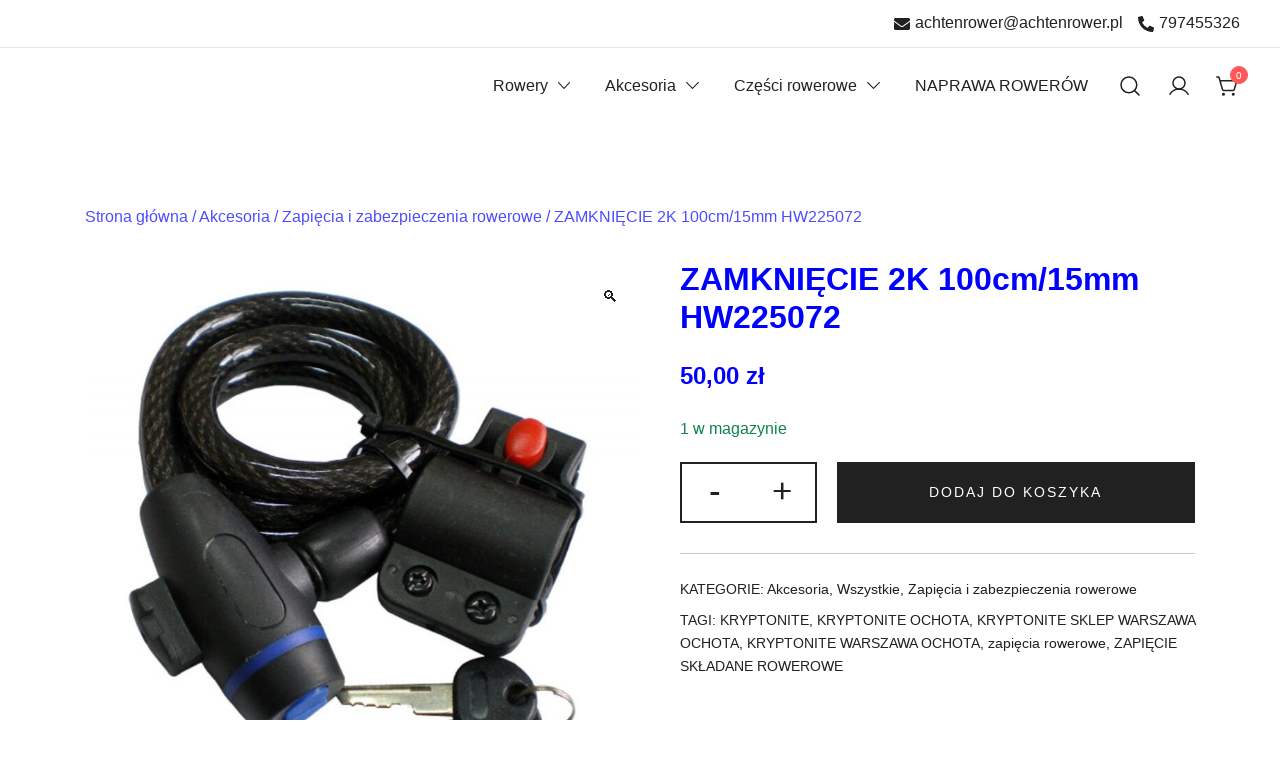

--- FILE ---
content_type: text/html; charset=UTF-8
request_url: https://sklep.achtenrower.pl/produkt/zamkniecie-2k-100cm-15mm-hw225072/
body_size: 15354
content:
<!doctype html>
<html lang="pl-PL">
<head>
	<meta charset="UTF-8">
	<meta name="viewport" content="width=device-width, initial-scale=1">
	<link rel="profile" href="https://gmpg.org/xfn/11">

	<meta name='robots' content='index, follow, max-image-preview:large, max-snippet:-1, max-video-preview:-1' />

	<!-- This site is optimized with the Yoast SEO plugin v24.7 - https://yoast.com/wordpress/plugins/seo/ -->
	<title>ZAMKNIĘCIE 2K 100cm/15mm HW225072 - ACHTENROWER</title>
	<link rel="canonical" href="https://sklep.achtenrower.pl/produkt/zamkniecie-2k-100cm-15mm-hw225072/" />
	<meta property="og:locale" content="pl_PL" />
	<meta property="og:type" content="article" />
	<meta property="og:title" content="ZAMKNIĘCIE 2K 100cm/15mm HW225072 - ACHTENROWER" />
	<meta property="og:description" content="Linka spiralna o grubość: 15 mm, długość: 100 cm. Zamek na klucz płaski.W zestawie uchwyt do zamocowania zamknięcia i dwa kluczyki. Kolor żmijka ciemny silver." />
	<meta property="og:url" content="https://sklep.achtenrower.pl/produkt/zamkniecie-2k-100cm-15mm-hw225072/" />
	<meta property="og:site_name" content="ACHTENROWER" />
	<meta property="article:modified_time" content="2023-02-23T10:23:46+00:00" />
	<meta property="og:image" content="https://sklep.achtenrower.pl/wp-content/uploads/2023/02/zamkniecie-2k-100cm-15mm-hw225072-35740dc7d249409a981190fc9d4e7eca-77e14f7f.jpg" />
	<meta property="og:image:width" content="1600" />
	<meta property="og:image:height" content="1531" />
	<meta property="og:image:type" content="image/jpeg" />
	<meta name="twitter:card" content="summary_large_image" />
	<meta name="twitter:label1" content="Szacowany czas czytania" />
	<meta name="twitter:data1" content="1 minuta" />
	<script type="application/ld+json" class="yoast-schema-graph">{"@context":"https://schema.org","@graph":[{"@type":"WebPage","@id":"https://sklep.achtenrower.pl/produkt/zamkniecie-2k-100cm-15mm-hw225072/","url":"https://sklep.achtenrower.pl/produkt/zamkniecie-2k-100cm-15mm-hw225072/","name":"ZAMKNIĘCIE 2K 100cm/15mm HW225072 - ACHTENROWER","isPartOf":{"@id":"https://sklep.achtenrower.pl/#website"},"primaryImageOfPage":{"@id":"https://sklep.achtenrower.pl/produkt/zamkniecie-2k-100cm-15mm-hw225072/#primaryimage"},"image":{"@id":"https://sklep.achtenrower.pl/produkt/zamkniecie-2k-100cm-15mm-hw225072/#primaryimage"},"thumbnailUrl":"https://sklep.achtenrower.pl/wp-content/uploads/2023/02/zamkniecie-2k-100cm-15mm-hw225072-35740dc7d249409a981190fc9d4e7eca-77e14f7f.jpg","datePublished":"2023-02-23T10:22:33+00:00","dateModified":"2023-02-23T10:23:46+00:00","breadcrumb":{"@id":"https://sklep.achtenrower.pl/produkt/zamkniecie-2k-100cm-15mm-hw225072/#breadcrumb"},"inLanguage":"pl-PL","potentialAction":[{"@type":"ReadAction","target":["https://sklep.achtenrower.pl/produkt/zamkniecie-2k-100cm-15mm-hw225072/"]}]},{"@type":"ImageObject","inLanguage":"pl-PL","@id":"https://sklep.achtenrower.pl/produkt/zamkniecie-2k-100cm-15mm-hw225072/#primaryimage","url":"https://sklep.achtenrower.pl/wp-content/uploads/2023/02/zamkniecie-2k-100cm-15mm-hw225072-35740dc7d249409a981190fc9d4e7eca-77e14f7f.jpg","contentUrl":"https://sklep.achtenrower.pl/wp-content/uploads/2023/02/zamkniecie-2k-100cm-15mm-hw225072-35740dc7d249409a981190fc9d4e7eca-77e14f7f.jpg","width":1600,"height":1531},{"@type":"BreadcrumbList","@id":"https://sklep.achtenrower.pl/produkt/zamkniecie-2k-100cm-15mm-hw225072/#breadcrumb","itemListElement":[{"@type":"ListItem","position":1,"name":"Home","item":"https://sklep.achtenrower.pl/"},{"@type":"ListItem","position":2,"name":"Sklep","item":"https://sklep.achtenrower.pl/sklep/"},{"@type":"ListItem","position":3,"name":"ZAMKNIĘCIE 2K 100cm/15mm HW225072"}]},{"@type":"WebSite","@id":"https://sklep.achtenrower.pl/#website","url":"https://sklep.achtenrower.pl/","name":"ACHTENROWER","description":"sklep i serwis rowerowy","potentialAction":[{"@type":"SearchAction","target":{"@type":"EntryPoint","urlTemplate":"https://sklep.achtenrower.pl/?s={search_term_string}"},"query-input":{"@type":"PropertyValueSpecification","valueRequired":true,"valueName":"search_term_string"}}],"inLanguage":"pl-PL"}]}</script>
	<!-- / Yoast SEO plugin. -->


<link rel="alternate" type="application/rss+xml" title="ACHTENROWER &raquo; Kanał z wpisami" href="https://sklep.achtenrower.pl/feed/" />
<link rel="alternate" type="application/rss+xml" title="ACHTENROWER &raquo; Kanał z komentarzami" href="https://sklep.achtenrower.pl/comments/feed/" />
<link rel="alternate" title="oEmbed (JSON)" type="application/json+oembed" href="https://sklep.achtenrower.pl/wp-json/oembed/1.0/embed?url=https%3A%2F%2Fsklep.achtenrower.pl%2Fprodukt%2Fzamkniecie-2k-100cm-15mm-hw225072%2F" />
<link rel="alternate" title="oEmbed (XML)" type="text/xml+oembed" href="https://sklep.achtenrower.pl/wp-json/oembed/1.0/embed?url=https%3A%2F%2Fsklep.achtenrower.pl%2Fprodukt%2Fzamkniecie-2k-100cm-15mm-hw225072%2F&#038;format=xml" />
<style id='wp-img-auto-sizes-contain-inline-css'>
img:is([sizes=auto i],[sizes^="auto," i]){contain-intrinsic-size:3000px 1500px}
/*# sourceURL=wp-img-auto-sizes-contain-inline-css */
</style>
<link rel='stylesheet' id='botiga-woocommerce-style-css' href='https://sklep.achtenrower.pl/wp-content/themes/botiga/assets/css/woocommerce.min.css?ver=1.1.8' media='all' />
<style id='botiga-woocommerce-style-inline-css'>
@font-face {
			font-family: "star";
			src: url("https://sklep.achtenrower.pl/wp-content/plugins/woocommerce/assets/fonts/star.eot");
			src: url("https://sklep.achtenrower.pl/wp-content/plugins/woocommerce/assets/fonts/star.eot?#iefix") format("embedded-opentype"),
				url("https://sklep.achtenrower.pl/wp-content/plugins/woocommerce/assets/fonts/star.woff") format("woff"),
				url("https://sklep.achtenrower.pl/wp-content/plugins/woocommerce/assets/fonts/star.ttf") format("truetype"),
				url("https://sklep.achtenrower.pl/wp-content/plugins/woocommerce/assets/fonts/star.svg#star") format("svg");
			font-weight: normal;
			font-style: normal;
		}
		@font-face {
			font-family: "WooCommerce";
			src: url("https://sklep.achtenrower.pl/wp-content/plugins/woocommerce/assets/fonts/WooCommerce.eot");
			src: url("https://sklep.achtenrower.pl/wp-content/plugins/woocommerce/assets/fonts/WooCommerce.eot?#iefix") format("embedded-opentype"),
				url("https://sklep.achtenrower.pl/wp-content/plugins/woocommerce/assets/fonts/WooCommerce.woff") format("woff"),
				url("https://sklep.achtenrower.pl/wp-content/plugins/woocommerce/assets/fonts/WooCommerce.ttf") format("truetype"),
				url("https://sklep.achtenrower.pl/wp-content/plugins/woocommerce/assets/fonts/WooCommerce.svg#WooCommerce") format("svg");
			font-weight: normal;
			font-style: normal;
		}
/*# sourceURL=botiga-woocommerce-style-inline-css */
</style>
<style id='wp-emoji-styles-inline-css'>

	img.wp-smiley, img.emoji {
		display: inline !important;
		border: none !important;
		box-shadow: none !important;
		height: 1em !important;
		width: 1em !important;
		margin: 0 0.07em !important;
		vertical-align: -0.1em !important;
		background: none !important;
		padding: 0 !important;
	}
/*# sourceURL=wp-emoji-styles-inline-css */
</style>
<style id='wp-block-library-inline-css'>
:root{--wp-block-synced-color:#7a00df;--wp-block-synced-color--rgb:122,0,223;--wp-bound-block-color:var(--wp-block-synced-color);--wp-editor-canvas-background:#ddd;--wp-admin-theme-color:#007cba;--wp-admin-theme-color--rgb:0,124,186;--wp-admin-theme-color-darker-10:#006ba1;--wp-admin-theme-color-darker-10--rgb:0,107,160.5;--wp-admin-theme-color-darker-20:#005a87;--wp-admin-theme-color-darker-20--rgb:0,90,135;--wp-admin-border-width-focus:2px}@media (min-resolution:192dpi){:root{--wp-admin-border-width-focus:1.5px}}.wp-element-button{cursor:pointer}:root .has-very-light-gray-background-color{background-color:#eee}:root .has-very-dark-gray-background-color{background-color:#313131}:root .has-very-light-gray-color{color:#eee}:root .has-very-dark-gray-color{color:#313131}:root .has-vivid-green-cyan-to-vivid-cyan-blue-gradient-background{background:linear-gradient(135deg,#00d084,#0693e3)}:root .has-purple-crush-gradient-background{background:linear-gradient(135deg,#34e2e4,#4721fb 50%,#ab1dfe)}:root .has-hazy-dawn-gradient-background{background:linear-gradient(135deg,#faaca8,#dad0ec)}:root .has-subdued-olive-gradient-background{background:linear-gradient(135deg,#fafae1,#67a671)}:root .has-atomic-cream-gradient-background{background:linear-gradient(135deg,#fdd79a,#004a59)}:root .has-nightshade-gradient-background{background:linear-gradient(135deg,#330968,#31cdcf)}:root .has-midnight-gradient-background{background:linear-gradient(135deg,#020381,#2874fc)}:root{--wp--preset--font-size--normal:16px;--wp--preset--font-size--huge:42px}.has-regular-font-size{font-size:1em}.has-larger-font-size{font-size:2.625em}.has-normal-font-size{font-size:var(--wp--preset--font-size--normal)}.has-huge-font-size{font-size:var(--wp--preset--font-size--huge)}.has-text-align-center{text-align:center}.has-text-align-left{text-align:left}.has-text-align-right{text-align:right}.has-fit-text{white-space:nowrap!important}#end-resizable-editor-section{display:none}.aligncenter{clear:both}.items-justified-left{justify-content:flex-start}.items-justified-center{justify-content:center}.items-justified-right{justify-content:flex-end}.items-justified-space-between{justify-content:space-between}.screen-reader-text{border:0;clip-path:inset(50%);height:1px;margin:-1px;overflow:hidden;padding:0;position:absolute;width:1px;word-wrap:normal!important}.screen-reader-text:focus{background-color:#ddd;clip-path:none;color:#444;display:block;font-size:1em;height:auto;left:5px;line-height:normal;padding:15px 23px 14px;text-decoration:none;top:5px;width:auto;z-index:100000}html :where(.has-border-color){border-style:solid}html :where([style*=border-top-color]){border-top-style:solid}html :where([style*=border-right-color]){border-right-style:solid}html :where([style*=border-bottom-color]){border-bottom-style:solid}html :where([style*=border-left-color]){border-left-style:solid}html :where([style*=border-width]){border-style:solid}html :where([style*=border-top-width]){border-top-style:solid}html :where([style*=border-right-width]){border-right-style:solid}html :where([style*=border-bottom-width]){border-bottom-style:solid}html :where([style*=border-left-width]){border-left-style:solid}html :where(img[class*=wp-image-]){height:auto;max-width:100%}:where(figure){margin:0 0 1em}html :where(.is-position-sticky){--wp-admin--admin-bar--position-offset:var(--wp-admin--admin-bar--height,0px)}@media screen and (max-width:600px){html :where(.is-position-sticky){--wp-admin--admin-bar--position-offset:0px}}

/*# sourceURL=wp-block-library-inline-css */
</style><link rel='stylesheet' id='wc-blocks-style-css' href='https://sklep.achtenrower.pl/wp-content/plugins/woocommerce/assets/client/blocks/wc-blocks.css?ver=wc-9.7.2' media='all' />
<style id='global-styles-inline-css'>
:root{--wp--preset--aspect-ratio--square: 1;--wp--preset--aspect-ratio--4-3: 4/3;--wp--preset--aspect-ratio--3-4: 3/4;--wp--preset--aspect-ratio--3-2: 3/2;--wp--preset--aspect-ratio--2-3: 2/3;--wp--preset--aspect-ratio--16-9: 16/9;--wp--preset--aspect-ratio--9-16: 9/16;--wp--preset--color--black: #000000;--wp--preset--color--cyan-bluish-gray: #abb8c3;--wp--preset--color--white: #ffffff;--wp--preset--color--pale-pink: #f78da7;--wp--preset--color--vivid-red: #cf2e2e;--wp--preset--color--luminous-vivid-orange: #ff6900;--wp--preset--color--luminous-vivid-amber: #fcb900;--wp--preset--color--light-green-cyan: #7bdcb5;--wp--preset--color--vivid-green-cyan: #00d084;--wp--preset--color--pale-cyan-blue: #8ed1fc;--wp--preset--color--vivid-cyan-blue: #0693e3;--wp--preset--color--vivid-purple: #9b51e0;--wp--preset--color--color-0: #212121;--wp--preset--color--color-1: #757575;--wp--preset--color--color-2: #212121;--wp--preset--color--color-3: #212121;--wp--preset--color--color-4: #212121;--wp--preset--color--color-5: #f5f5f5;--wp--preset--color--color-6: #ffffff;--wp--preset--color--color-7: #ffffff;--wp--preset--gradient--vivid-cyan-blue-to-vivid-purple: linear-gradient(135deg,rgb(6,147,227) 0%,rgb(155,81,224) 100%);--wp--preset--gradient--light-green-cyan-to-vivid-green-cyan: linear-gradient(135deg,rgb(122,220,180) 0%,rgb(0,208,130) 100%);--wp--preset--gradient--luminous-vivid-amber-to-luminous-vivid-orange: linear-gradient(135deg,rgb(252,185,0) 0%,rgb(255,105,0) 100%);--wp--preset--gradient--luminous-vivid-orange-to-vivid-red: linear-gradient(135deg,rgb(255,105,0) 0%,rgb(207,46,46) 100%);--wp--preset--gradient--very-light-gray-to-cyan-bluish-gray: linear-gradient(135deg,rgb(238,238,238) 0%,rgb(169,184,195) 100%);--wp--preset--gradient--cool-to-warm-spectrum: linear-gradient(135deg,rgb(74,234,220) 0%,rgb(151,120,209) 20%,rgb(207,42,186) 40%,rgb(238,44,130) 60%,rgb(251,105,98) 80%,rgb(254,248,76) 100%);--wp--preset--gradient--blush-light-purple: linear-gradient(135deg,rgb(255,206,236) 0%,rgb(152,150,240) 100%);--wp--preset--gradient--blush-bordeaux: linear-gradient(135deg,rgb(254,205,165) 0%,rgb(254,45,45) 50%,rgb(107,0,62) 100%);--wp--preset--gradient--luminous-dusk: linear-gradient(135deg,rgb(255,203,112) 0%,rgb(199,81,192) 50%,rgb(65,88,208) 100%);--wp--preset--gradient--pale-ocean: linear-gradient(135deg,rgb(255,245,203) 0%,rgb(182,227,212) 50%,rgb(51,167,181) 100%);--wp--preset--gradient--electric-grass: linear-gradient(135deg,rgb(202,248,128) 0%,rgb(113,206,126) 100%);--wp--preset--gradient--midnight: linear-gradient(135deg,rgb(2,3,129) 0%,rgb(40,116,252) 100%);--wp--preset--font-size--small: 14px;--wp--preset--font-size--medium: 20px;--wp--preset--font-size--large: 18px;--wp--preset--font-size--x-large: 42px;--wp--preset--font-size--normal: 16px;--wp--preset--font-size--larger: 24px;--wp--preset--font-size--extra-large: 32px;--wp--preset--font-size--huge: 48px;--wp--preset--font-size--gigantic: 64px;--wp--preset--font-family--inter: "Inter", sans-serif;--wp--preset--font-family--cardo: Cardo;--wp--preset--spacing--20: 0.44rem;--wp--preset--spacing--30: 0.67rem;--wp--preset--spacing--40: 1rem;--wp--preset--spacing--50: 1.5rem;--wp--preset--spacing--60: 2.25rem;--wp--preset--spacing--70: 3.38rem;--wp--preset--spacing--80: 5.06rem;--wp--preset--shadow--natural: 6px 6px 9px rgba(0, 0, 0, 0.2);--wp--preset--shadow--deep: 12px 12px 50px rgba(0, 0, 0, 0.4);--wp--preset--shadow--sharp: 6px 6px 0px rgba(0, 0, 0, 0.2);--wp--preset--shadow--outlined: 6px 6px 0px -3px rgb(255, 255, 255), 6px 6px rgb(0, 0, 0);--wp--preset--shadow--crisp: 6px 6px 0px rgb(0, 0, 0);}:where(.is-layout-flex){gap: 0.5em;}:where(.is-layout-grid){gap: 0.5em;}body .is-layout-flex{display: flex;}.is-layout-flex{flex-wrap: wrap;align-items: center;}.is-layout-flex > :is(*, div){margin: 0;}body .is-layout-grid{display: grid;}.is-layout-grid > :is(*, div){margin: 0;}:where(.wp-block-columns.is-layout-flex){gap: 2em;}:where(.wp-block-columns.is-layout-grid){gap: 2em;}:where(.wp-block-post-template.is-layout-flex){gap: 1.25em;}:where(.wp-block-post-template.is-layout-grid){gap: 1.25em;}.has-black-color{color: var(--wp--preset--color--black) !important;}.has-cyan-bluish-gray-color{color: var(--wp--preset--color--cyan-bluish-gray) !important;}.has-white-color{color: var(--wp--preset--color--white) !important;}.has-pale-pink-color{color: var(--wp--preset--color--pale-pink) !important;}.has-vivid-red-color{color: var(--wp--preset--color--vivid-red) !important;}.has-luminous-vivid-orange-color{color: var(--wp--preset--color--luminous-vivid-orange) !important;}.has-luminous-vivid-amber-color{color: var(--wp--preset--color--luminous-vivid-amber) !important;}.has-light-green-cyan-color{color: var(--wp--preset--color--light-green-cyan) !important;}.has-vivid-green-cyan-color{color: var(--wp--preset--color--vivid-green-cyan) !important;}.has-pale-cyan-blue-color{color: var(--wp--preset--color--pale-cyan-blue) !important;}.has-vivid-cyan-blue-color{color: var(--wp--preset--color--vivid-cyan-blue) !important;}.has-vivid-purple-color{color: var(--wp--preset--color--vivid-purple) !important;}.has-black-background-color{background-color: var(--wp--preset--color--black) !important;}.has-cyan-bluish-gray-background-color{background-color: var(--wp--preset--color--cyan-bluish-gray) !important;}.has-white-background-color{background-color: var(--wp--preset--color--white) !important;}.has-pale-pink-background-color{background-color: var(--wp--preset--color--pale-pink) !important;}.has-vivid-red-background-color{background-color: var(--wp--preset--color--vivid-red) !important;}.has-luminous-vivid-orange-background-color{background-color: var(--wp--preset--color--luminous-vivid-orange) !important;}.has-luminous-vivid-amber-background-color{background-color: var(--wp--preset--color--luminous-vivid-amber) !important;}.has-light-green-cyan-background-color{background-color: var(--wp--preset--color--light-green-cyan) !important;}.has-vivid-green-cyan-background-color{background-color: var(--wp--preset--color--vivid-green-cyan) !important;}.has-pale-cyan-blue-background-color{background-color: var(--wp--preset--color--pale-cyan-blue) !important;}.has-vivid-cyan-blue-background-color{background-color: var(--wp--preset--color--vivid-cyan-blue) !important;}.has-vivid-purple-background-color{background-color: var(--wp--preset--color--vivid-purple) !important;}.has-black-border-color{border-color: var(--wp--preset--color--black) !important;}.has-cyan-bluish-gray-border-color{border-color: var(--wp--preset--color--cyan-bluish-gray) !important;}.has-white-border-color{border-color: var(--wp--preset--color--white) !important;}.has-pale-pink-border-color{border-color: var(--wp--preset--color--pale-pink) !important;}.has-vivid-red-border-color{border-color: var(--wp--preset--color--vivid-red) !important;}.has-luminous-vivid-orange-border-color{border-color: var(--wp--preset--color--luminous-vivid-orange) !important;}.has-luminous-vivid-amber-border-color{border-color: var(--wp--preset--color--luminous-vivid-amber) !important;}.has-light-green-cyan-border-color{border-color: var(--wp--preset--color--light-green-cyan) !important;}.has-vivid-green-cyan-border-color{border-color: var(--wp--preset--color--vivid-green-cyan) !important;}.has-pale-cyan-blue-border-color{border-color: var(--wp--preset--color--pale-cyan-blue) !important;}.has-vivid-cyan-blue-border-color{border-color: var(--wp--preset--color--vivid-cyan-blue) !important;}.has-vivid-purple-border-color{border-color: var(--wp--preset--color--vivid-purple) !important;}.has-vivid-cyan-blue-to-vivid-purple-gradient-background{background: var(--wp--preset--gradient--vivid-cyan-blue-to-vivid-purple) !important;}.has-light-green-cyan-to-vivid-green-cyan-gradient-background{background: var(--wp--preset--gradient--light-green-cyan-to-vivid-green-cyan) !important;}.has-luminous-vivid-amber-to-luminous-vivid-orange-gradient-background{background: var(--wp--preset--gradient--luminous-vivid-amber-to-luminous-vivid-orange) !important;}.has-luminous-vivid-orange-to-vivid-red-gradient-background{background: var(--wp--preset--gradient--luminous-vivid-orange-to-vivid-red) !important;}.has-very-light-gray-to-cyan-bluish-gray-gradient-background{background: var(--wp--preset--gradient--very-light-gray-to-cyan-bluish-gray) !important;}.has-cool-to-warm-spectrum-gradient-background{background: var(--wp--preset--gradient--cool-to-warm-spectrum) !important;}.has-blush-light-purple-gradient-background{background: var(--wp--preset--gradient--blush-light-purple) !important;}.has-blush-bordeaux-gradient-background{background: var(--wp--preset--gradient--blush-bordeaux) !important;}.has-luminous-dusk-gradient-background{background: var(--wp--preset--gradient--luminous-dusk) !important;}.has-pale-ocean-gradient-background{background: var(--wp--preset--gradient--pale-ocean) !important;}.has-electric-grass-gradient-background{background: var(--wp--preset--gradient--electric-grass) !important;}.has-midnight-gradient-background{background: var(--wp--preset--gradient--midnight) !important;}.has-small-font-size{font-size: var(--wp--preset--font-size--small) !important;}.has-medium-font-size{font-size: var(--wp--preset--font-size--medium) !important;}.has-large-font-size{font-size: var(--wp--preset--font-size--large) !important;}.has-x-large-font-size{font-size: var(--wp--preset--font-size--x-large) !important;}
/*# sourceURL=global-styles-inline-css */
</style>

<style id='classic-theme-styles-inline-css'>
/*! This file is auto-generated */
.wp-block-button__link{color:#fff;background-color:#32373c;border-radius:9999px;box-shadow:none;text-decoration:none;padding:calc(.667em + 2px) calc(1.333em + 2px);font-size:1.125em}.wp-block-file__button{background:#32373c;color:#fff;text-decoration:none}
/*# sourceURL=/wp-includes/css/classic-themes.min.css */
</style>
<link rel='stylesheet' id='photoswipe-css' href='https://sklep.achtenrower.pl/wp-content/plugins/woocommerce/assets/css/photoswipe/photoswipe.min.css?ver=9.7.2' media='all' />
<link rel='stylesheet' id='photoswipe-default-skin-css' href='https://sklep.achtenrower.pl/wp-content/plugins/woocommerce/assets/css/photoswipe/default-skin/default-skin.min.css?ver=9.7.2' media='all' />
<style id='woocommerce-inline-inline-css'>
.woocommerce form .form-row .required { visibility: visible; }
/*# sourceURL=woocommerce-inline-inline-css */
</style>
<link rel='stylesheet' id='brands-styles-css' href='https://sklep.achtenrower.pl/wp-content/plugins/woocommerce/assets/css/brands.css?ver=9.7.2' media='all' />
<link rel='stylesheet' id='botiga-style-css' href='https://sklep.achtenrower.pl/wp-content/themes/botiga/style.css?ver=8271' media='all' />
<link rel='stylesheet' id='botiga-style-min-css' href='https://sklep.achtenrower.pl/wp-content/themes/botiga/assets/css/styles.min.css?ver=700' media='all' />
<link rel='stylesheet' id='botiga-custom-styles-css' href='https://sklep.achtenrower.pl/wp-content/uploads/botiga/custom-styles.css?ver=1717061325' media='all' />
<script src="https://sklep.achtenrower.pl/wp-includes/js/jquery/jquery.min.js?ver=3.7.1" id="jquery-core-js"></script>
<script src="https://sklep.achtenrower.pl/wp-includes/js/jquery/jquery-migrate.min.js?ver=3.4.1" id="jquery-migrate-js"></script>
<script src="https://sklep.achtenrower.pl/wp-content/plugins/woocommerce/assets/js/jquery-blockui/jquery.blockUI.min.js?ver=2.7.0-wc.9.7.2" id="jquery-blockui-js" defer data-wp-strategy="defer"></script>
<script id="wc-add-to-cart-js-extra">
var wc_add_to_cart_params = {"ajax_url":"/wp-admin/admin-ajax.php","wc_ajax_url":"/?wc-ajax=%%endpoint%%","i18n_view_cart":"Zobacz koszyk","cart_url":"https://sklep.achtenrower.pl/koszyk/","is_cart":"","cart_redirect_after_add":"no"};
//# sourceURL=wc-add-to-cart-js-extra
</script>
<script src="https://sklep.achtenrower.pl/wp-content/plugins/woocommerce/assets/js/frontend/add-to-cart.min.js?ver=9.7.2" id="wc-add-to-cart-js" defer data-wp-strategy="defer"></script>
<script src="https://sklep.achtenrower.pl/wp-content/plugins/woocommerce/assets/js/zoom/jquery.zoom.min.js?ver=1.7.21-wc.9.7.2" id="zoom-js" defer data-wp-strategy="defer"></script>
<script src="https://sklep.achtenrower.pl/wp-content/plugins/woocommerce/assets/js/flexslider/jquery.flexslider.min.js?ver=2.7.2-wc.9.7.2" id="flexslider-js" defer data-wp-strategy="defer"></script>
<script src="https://sklep.achtenrower.pl/wp-content/plugins/woocommerce/assets/js/photoswipe/photoswipe.min.js?ver=4.1.1-wc.9.7.2" id="photoswipe-js" defer data-wp-strategy="defer"></script>
<script src="https://sklep.achtenrower.pl/wp-content/plugins/woocommerce/assets/js/photoswipe/photoswipe-ui-default.min.js?ver=4.1.1-wc.9.7.2" id="photoswipe-ui-default-js" defer data-wp-strategy="defer"></script>
<script id="wc-single-product-js-extra">
var wc_single_product_params = {"i18n_required_rating_text":"Prosz\u0119 wybra\u0107 ocen\u0119","i18n_rating_options":["1 z 5 gwiazdek","2 z 5 gwiazdek","3 z 5 gwiazdek","4 z 5 gwiazdek","5 z 5 gwiazdek"],"i18n_product_gallery_trigger_text":"Wy\u015bwietl pe\u0142noekranow\u0105 galeri\u0119 obrazk\u00f3w","review_rating_required":"yes","flexslider":{"rtl":false,"animation":"slide","smoothHeight":true,"directionNav":false,"controlNav":"thumbnails","slideshow":false,"animationSpeed":500,"animationLoop":false,"allowOneSlide":false},"zoom_enabled":"1","zoom_options":[],"photoswipe_enabled":"1","photoswipe_options":{"shareEl":false,"closeOnScroll":false,"history":false,"hideAnimationDuration":0,"showAnimationDuration":0},"flexslider_enabled":"1"};
//# sourceURL=wc-single-product-js-extra
</script>
<script src="https://sklep.achtenrower.pl/wp-content/plugins/woocommerce/assets/js/frontend/single-product.min.js?ver=9.7.2" id="wc-single-product-js" defer data-wp-strategy="defer"></script>
<script src="https://sklep.achtenrower.pl/wp-content/plugins/woocommerce/assets/js/js-cookie/js.cookie.min.js?ver=2.1.4-wc.9.7.2" id="js-cookie-js" defer data-wp-strategy="defer"></script>
<script id="woocommerce-js-extra">
var woocommerce_params = {"ajax_url":"/wp-admin/admin-ajax.php","wc_ajax_url":"/?wc-ajax=%%endpoint%%","i18n_password_show":"Poka\u017c has\u0142o","i18n_password_hide":"Ukryj has\u0142o"};
//# sourceURL=woocommerce-js-extra
</script>
<script src="https://sklep.achtenrower.pl/wp-content/plugins/woocommerce/assets/js/frontend/woocommerce.min.js?ver=9.7.2" id="woocommerce-js" defer data-wp-strategy="defer"></script>
<link rel="https://api.w.org/" href="https://sklep.achtenrower.pl/wp-json/" /><link rel="alternate" title="JSON" type="application/json" href="https://sklep.achtenrower.pl/wp-json/wp/v2/product/1512" /><link rel="EditURI" type="application/rsd+xml" title="RSD" href="https://sklep.achtenrower.pl/xmlrpc.php?rsd" />
<meta name="generator" content="WordPress 6.9" />
<meta name="generator" content="WooCommerce 9.7.2" />
<link rel='shortlink' href='https://sklep.achtenrower.pl/?p=1512' />
	<noscript><style>.woocommerce-product-gallery{ opacity: 1 !important; }</style></noscript>
			<style type="text/css">
					.site-title,
			.site-description {
				position: absolute;
				clip: rect(1px, 1px, 1px, 1px);
				}
					</style>
		<style class='wp-fonts-local'>
@font-face{font-family:Inter;font-style:normal;font-weight:300 900;font-display:fallback;src:url('https://sklep.achtenrower.pl/wp-content/plugins/woocommerce/assets/fonts/Inter-VariableFont_slnt,wght.woff2') format('woff2');font-stretch:normal;}
@font-face{font-family:Cardo;font-style:normal;font-weight:400;font-display:fallback;src:url('https://sklep.achtenrower.pl/wp-content/plugins/woocommerce/assets/fonts/cardo_normal_400.woff2') format('woff2');}
</style>
	
</head>

<body class="wp-singular product-template-default single single-product postid-1512 wp-embed-responsive wp-theme-botiga theme-botiga woocommerce woocommerce-page woocommerce-no-js header-header_layout_2 woocommerce-active shop-columns-tablet-3 shop-columns-mobile-1">
	<div class="single-product botiga-quick-view-popup">
		<div class="botiga-quick-view-loader">
			<svg xmlns="http://www.w3.org/2000/svg" width="25" height="25" viewBox="0 0 512 512" aria-hidden="true" focusable="false">
				<path fill="#FFF" d="M288 39.056v16.659c0 10.804 7.281 20.159 17.686 23.066C383.204 100.434 440 171.518 440 256c0 101.689-82.295 184-184 184-101.689 0-184-82.295-184-184 0-84.47 56.786-155.564 134.312-177.219C216.719 75.874 224 66.517 224 55.712V39.064c0-15.709-14.834-27.153-30.046-23.234C86.603 43.482 7.394 141.206 8.003 257.332c.72 137.052 111.477 246.956 248.531 246.667C393.255 503.711 504 392.788 504 256c0-115.633-79.14-212.779-186.211-240.236C302.678 11.889 288 23.456 288 39.056z" />
			</svg>
		</div>
		<div class="botiga-quick-view-popup-content">
			<a href="#" class="botiga-quick-view-popup-close-button" title="Close quick view popup">
				<i class="ws-svg-icon"><svg width="16" height="16" fill="none" viewBox="0 0 16 16" xmlns="http://www.w3.org/2000/svg"><path d="M2.219.781L.78 2.22 9.562 11l-8.78 8.781 1.437 1.438L11 12.437l8.781 8.782 1.438-1.438L12.437 11l8.782-8.781L19.78.78 11 9.562 2.219.783z" /></svg></i>
			</a>
			<div class="botiga-quick-view-popup-content-ajax"></div>
		</div>
	</div>
	
	

<div id="page" class="site">

	<a class="skip-link screen-reader-text" href="#primary">Skip to content</a>

	
			<div class="top-bar visibility-desktop-only">
				<div class="container-fluid">
					<div class="top-bar-inner">
						<div class="row valign">

																						<div class="col-12 justify-content-end header-elements delimiter-none">
													<div class="header-item top-bar-contact">
											<a href="mailto:a&#099;hten&#114;ow&#101;r&#064;a&#099;&#104;ten&#114;ow&#101;&#114;.&#112;l"><i class="ws-svg-icon"><svg xmlns="http://www.w3.org/2000/svg" viewBox="0 0 512 512"><path d="M502.3 190.8c3.9-3.1 9.7-.2 9.7 4.7V400c0 26.5-21.5 48-48 48H48c-26.5 0-48-21.5-48-48V195.6c0-5 5.7-7.8 9.7-4.7 22.4 17.4 52.1 39.5 154.1 113.6 21.1 15.4 56.7 47.8 92.2 47.6 35.7.3 72-32.8 92.3-47.6 102-74.1 131.6-96.3 154-113.7zM256 320c23.2.4 56.6-29.2 73.4-41.4 132.7-96.3 142.8-104.7 173.4-128.7 5.8-4.5 9.2-11.5 9.2-18.9v-19c0-26.5-21.5-48-48-48H48C21.5 64 0 85.5 0 112v19c0 7.4 3.4 14.3 9.2 18.9 30.6 23.9 40.7 32.4 173.4 128.7 16.8 12.2 50.2 41.8 73.4 41.4z" /></svg></i>&#097;ch&#116;enr&#111;&#119;&#101;r&#064;ach&#116;&#101;n&#114;ower&#046;&#112;l</a>
																<a href="tel:797455326"><i class="ws-svg-icon"><svg xmlns="http://www.w3.org/2000/svg" viewBox="0 0 512 512"><path d="M497.39 361.8l-112-48a24 24 0 0 0-28 6.9l-49.6 60.6A370.66 370.66 0 0 1 130.6 204.11l60.6-49.6a23.94 23.94 0 0 0 6.9-28l-48-112A24.16 24.16 0 0 0 122.6.61l-104 24A24 24 0 0 0 0 48c0 256.5 207.9 464 464 464a24 24 0 0 0 23.4-18.6l24-104a24.29 24.29 0 0 0-14.01-27.6z" /></svg></i>797455326</a>
										
				</div>
											</div>
							
						</div>
					</div>
				</div>
			</div>
							
				<header id="masthead" class="site-header header_layout_2">
					<div class="container-fluid">
						<div class="site-header-inner">
							<div class="row valign">
								<div class="header-col">
												<div class="site-branding">
									<p class="site-title"><a href="https://sklep.achtenrower.pl/" rel="home">ACHTENROWER</a></p>
										<p class="site-description">sklep i serwis rowerowy</p>
							</div><!-- .site-branding -->
											</div>
								<div class="header-col menu-col menu-right">
										
				<nav id="site-navigation" class="botiga-dropdown main-navigation">
					<div class="menu-menu-glowne-container"><ul id="primary-menu" class="menu"><li id="menu-item-1131" class="menu-item menu-item-type-taxonomy menu-item-object-product_cat menu-item-has-children menu-item-1131"><a href="https://sklep.achtenrower.pl/kategoria-produktu/rowery/">Rowery</a><span tabindex=0 class="dropdown-symbol"><i class="ws-svg-icon"><svg xmlns="http://www.w3.org/2000/svg" viewBox="0 0 512.011 512.011"><path d="M505.755 123.592c-8.341-8.341-21.824-8.341-30.165 0L256.005 343.176 36.421 123.592c-8.341-8.341-21.824-8.341-30.165 0s-8.341 21.824 0 30.165l234.667 234.667a21.275 21.275 0 0015.083 6.251 21.275 21.275 0 0015.083-6.251l234.667-234.667c8.34-8.341 8.34-21.824-.001-30.165z" /></svg></i></span>
<ul class="sub-menu">
	<li id="menu-item-1134" class="menu-item menu-item-type-taxonomy menu-item-object-product_cat menu-item-1134"><a href="https://sklep.achtenrower.pl/kategoria-produktu/rowery/rowery-woom/">Rowery woom</a></li>
	<li id="menu-item-1132" class="menu-item menu-item-type-taxonomy menu-item-object-product_cat menu-item-1132"><a href="https://sklep.achtenrower.pl/kategoria-produktu/rowery/rowery-bbf/">Rowery BBF</a></li>
	<li id="menu-item-2682" class="menu-item menu-item-type-taxonomy menu-item-object-product_cat menu-item-2682"><a href="https://sklep.achtenrower.pl/kategoria-produktu/rowery/rowery-bottecchia/">Rowery BOTTECCHIA</a></li>
	<li id="menu-item-1133" class="menu-item menu-item-type-taxonomy menu-item-object-product_cat menu-item-1133"><a href="https://sklep.achtenrower.pl/kategoria-produktu/rowery/rowery-skladane-pacto/">Rowery składane PACTO</a></li>
	<li id="menu-item-1135" class="menu-item menu-item-type-taxonomy menu-item-object-product_cat menu-item-1135"><a href="https://sklep.achtenrower.pl/kategoria-produktu/rowery/wszystkie/">Wszystkie</a></li>
</ul>
</li>
<li id="menu-item-1099" class="menu-item menu-item-type-taxonomy menu-item-object-product_cat current-product-ancestor current-menu-parent current-product-parent menu-item-has-children menu-item-1099"><a href="https://sklep.achtenrower.pl/kategoria-produktu/akcesoria/">Akcesoria</a><span tabindex=0 class="dropdown-symbol"><i class="ws-svg-icon"><svg xmlns="http://www.w3.org/2000/svg" viewBox="0 0 512.011 512.011"><path d="M505.755 123.592c-8.341-8.341-21.824-8.341-30.165 0L256.005 343.176 36.421 123.592c-8.341-8.341-21.824-8.341-30.165 0s-8.341 21.824 0 30.165l234.667 234.667a21.275 21.275 0 0015.083 6.251 21.275 21.275 0 0015.083-6.251l234.667-234.667c8.34-8.341 8.34-21.824-.001-30.165z" /></svg></i></span>
<ul class="sub-menu">
	<li id="menu-item-1100" class="menu-item menu-item-type-taxonomy menu-item-object-product_cat menu-item-1100"><a href="https://sklep.achtenrower.pl/kategoria-produktu/akcesoria/bagazniki-i-kosze/">Bagażniki i kosze</a></li>
	<li id="menu-item-1101" class="menu-item menu-item-type-taxonomy menu-item-object-product_cat menu-item-1101"><a href="https://sklep.achtenrower.pl/kategoria-produktu/akcesoria/bidony-koszyki-mocowania-bidonow/">Bidony,koszyki/uchwyty bidonów</a></li>
	<li id="menu-item-1102" class="menu-item menu-item-type-taxonomy menu-item-object-product_cat menu-item-1102"><a href="https://sklep.achtenrower.pl/kategoria-produktu/akcesoria/blotniki/">Błotniki</a></li>
	<li id="menu-item-1103" class="menu-item menu-item-type-taxonomy menu-item-object-product_cat menu-item-1103"><a href="https://sklep.achtenrower.pl/kategoria-produktu/akcesoria/chwytyraczki-owijki/">Chwyty(rączki)/owijki</a></li>
	<li id="menu-item-1104" class="menu-item menu-item-type-taxonomy menu-item-object-product_cat menu-item-1104"><a href="https://sklep.achtenrower.pl/kategoria-produktu/akcesoria/dzwonki/">Dzwonki</a></li>
	<li id="menu-item-1105" class="menu-item menu-item-type-taxonomy menu-item-object-product_cat menu-item-1105"><a href="https://sklep.achtenrower.pl/kategoria-produktu/akcesoria/foteliki-dla-dzieci/">Foteliki dla dzieci</a></li>
	<li id="menu-item-1106" class="menu-item menu-item-type-taxonomy menu-item-object-product_cat menu-item-1106"><a href="https://sklep.achtenrower.pl/kategoria-produktu/akcesoria/kaski/">Kaski</a></li>
	<li id="menu-item-1526" class="menu-item menu-item-type-taxonomy menu-item-object-product_cat menu-item-1526"><a href="https://sklep.achtenrower.pl/kategoria-produktu/akcesoria/liczniki-rowerowe/">Liczniki rowerowe</a></li>
	<li id="menu-item-1107" class="menu-item menu-item-type-taxonomy menu-item-object-product_cat menu-item-1107"><a href="https://sklep.achtenrower.pl/kategoria-produktu/akcesoria/lusterka/">Lusterka</a></li>
	<li id="menu-item-1108" class="menu-item menu-item-type-taxonomy menu-item-object-product_cat menu-item-1108"><a href="https://sklep.achtenrower.pl/kategoria-produktu/akcesoria/narzedzia-rowerowe/">Narzędzia rowerowe</a></li>
	<li id="menu-item-1109" class="menu-item menu-item-type-taxonomy menu-item-object-product_cat menu-item-1109"><a href="https://sklep.achtenrower.pl/kategoria-produktu/akcesoria/oswietlenie/">Oświetlenie</a></li>
	<li id="menu-item-1110" class="menu-item menu-item-type-taxonomy menu-item-object-product_cat menu-item-1110"><a href="https://sklep.achtenrower.pl/kategoria-produktu/akcesoria/podporki-stopki/">Podpórki/stopki</a></li>
	<li id="menu-item-1111" class="menu-item menu-item-type-taxonomy menu-item-object-product_cat menu-item-1111"><a href="https://sklep.achtenrower.pl/kategoria-produktu/akcesoria/pompki/">Pompki</a></li>
	<li id="menu-item-1112" class="menu-item menu-item-type-taxonomy menu-item-object-product_cat menu-item-1112"><a href="https://sklep.achtenrower.pl/kategoria-produktu/akcesoria/siodla/">Siodła</a></li>
	<li id="menu-item-1113" class="menu-item menu-item-type-taxonomy menu-item-object-product_cat menu-item-1113"><a href="https://sklep.achtenrower.pl/kategoria-produktu/akcesoria/torby-i-sakwy/">Torby i sakwy</a></li>
	<li id="menu-item-1115" class="menu-item menu-item-type-taxonomy menu-item-object-product_cat current-product-ancestor current-menu-parent current-product-parent menu-item-1115"><a href="https://sklep.achtenrower.pl/kategoria-produktu/akcesoria/zapiecia-i-zabezpieczenia-rowerowe/">Zapięcia i zabezpieczenia rowerowe</a></li>
	<li id="menu-item-1114" class="menu-item menu-item-type-taxonomy menu-item-object-product_cat current-product-ancestor current-menu-parent current-product-parent menu-item-1114"><a href="https://sklep.achtenrower.pl/kategoria-produktu/akcesoria/wszystkie-akcesoria/">Wszystkie</a></li>
</ul>
</li>
<li id="menu-item-1116" class="menu-item menu-item-type-taxonomy menu-item-object-product_cat menu-item-has-children menu-item-1116"><a href="https://sklep.achtenrower.pl/kategoria-produktu/czesci-rowerowe/">Części rowerowe</a><span tabindex=0 class="dropdown-symbol"><i class="ws-svg-icon"><svg xmlns="http://www.w3.org/2000/svg" viewBox="0 0 512.011 512.011"><path d="M505.755 123.592c-8.341-8.341-21.824-8.341-30.165 0L256.005 343.176 36.421 123.592c-8.341-8.341-21.824-8.341-30.165 0s-8.341 21.824 0 30.165l234.667 234.667a21.275 21.275 0 0015.083 6.251 21.275 21.275 0 0015.083-6.251l234.667-234.667c8.34-8.341 8.34-21.824-.001-30.165z" /></svg></i></span>
<ul class="sub-menu">
	<li id="menu-item-1117" class="menu-item menu-item-type-taxonomy menu-item-object-product_cat menu-item-1117"><a href="https://sklep.achtenrower.pl/kategoria-produktu/czesci-rowerowe/haki-ram/">Haki ram</a></li>
	<li id="menu-item-1118" class="menu-item menu-item-type-taxonomy menu-item-object-product_cat menu-item-1118"><a href="https://sklep.achtenrower.pl/kategoria-produktu/czesci-rowerowe/hamulce/">Hamulce</a></li>
	<li id="menu-item-1139" class="menu-item menu-item-type-taxonomy menu-item-object-product_cat menu-item-1139"><a href="https://sklep.achtenrower.pl/kategoria-produktu/czesci-rowerowe/kierownice-i-wsporniki-kierownicy/">Kierownice i wsporniki kierownicy</a></li>
	<li id="menu-item-1119" class="menu-item menu-item-type-taxonomy menu-item-object-product_cat menu-item-1119"><a href="https://sklep.achtenrower.pl/kategoria-produktu/czesci-rowerowe/kola/">Koła</a></li>
	<li id="menu-item-1120" class="menu-item menu-item-type-taxonomy menu-item-object-product_cat menu-item-1120"><a href="https://sklep.achtenrower.pl/kategoria-produktu/czesci-rowerowe/lancuchy/">Łańcuchy</a></li>
	<li id="menu-item-1121" class="menu-item menu-item-type-taxonomy menu-item-object-product_cat menu-item-1121"><a href="https://sklep.achtenrower.pl/kategoria-produktu/czesci-rowerowe/manetki-i-dzwignie/">Manetki i dźwignie</a></li>
	<li id="menu-item-1122" class="menu-item menu-item-type-taxonomy menu-item-object-product_cat menu-item-1122"><a href="https://sklep.achtenrower.pl/kategoria-produktu/czesci-rowerowe/pedaly/">Pedały</a></li>
	<li id="menu-item-1123" class="menu-item menu-item-type-taxonomy menu-item-object-product_cat menu-item-1123"><a href="https://sklep.achtenrower.pl/kategoria-produktu/czesci-rowerowe/przerzutki/">Przerzutki</a></li>
	<li id="menu-item-1124" class="menu-item menu-item-type-taxonomy menu-item-object-product_cat menu-item-1124"><a href="https://sklep.achtenrower.pl/kategoria-produktu/czesci-rowerowe/suporty-i-mech-korbowe/">Suporty i mech.korbowe</a></li>
	<li id="menu-item-1976" class="menu-item menu-item-type-taxonomy menu-item-object-product_cat menu-item-1976"><a href="https://sklep.achtenrower.pl/kategoria-produktu/czesci-rowerowe/stery/">Stery</a></li>
	<li id="menu-item-1125" class="menu-item menu-item-type-taxonomy menu-item-object-product_cat menu-item-1125"><a href="https://sklep.achtenrower.pl/kategoria-produktu/czesci-rowerowe/widelce-i-amortyzatory/">Widelce i amortyzatory</a></li>
	<li id="menu-item-1148" class="menu-item menu-item-type-taxonomy menu-item-object-product_cat menu-item-1148"><a href="https://sklep.achtenrower.pl/kategoria-produktu/czesci-rowerowe/wolnobiegi-i-kasety/">Wolnobiegi i kasety</a></li>
	<li id="menu-item-1127" class="menu-item menu-item-type-taxonomy menu-item-object-product_cat menu-item-1127"><a href="https://sklep.achtenrower.pl/kategoria-produktu/ogumienie/">Ogumienie</a></li>
	<li id="menu-item-1128" class="menu-item menu-item-type-taxonomy menu-item-object-product_cat menu-item-1128"><a href="https://sklep.achtenrower.pl/kategoria-produktu/ogumienie/detki/">Dętki</a></li>
	<li id="menu-item-1129" class="menu-item menu-item-type-taxonomy menu-item-object-product_cat menu-item-1129"><a href="https://sklep.achtenrower.pl/kategoria-produktu/ogumienie/opony/">Opony</a></li>
	<li id="menu-item-1130" class="menu-item menu-item-type-taxonomy menu-item-object-product_cat menu-item-1130"><a href="https://sklep.achtenrower.pl/kategoria-produktu/pozostale-czesci/">Pozostałe części</a></li>
</ul>
</li>
<li id="menu-item-1136" class="menu-item menu-item-type-custom menu-item-object-custom menu-item-1136"><a href="https://www.achtenrower.pl/cennik-uslug/index.html">NAPRAWA ROWERÓW</a></li>
</ul></div>				</nav><!-- #site-navigation -->
											</div>							
								<div class="header-col header-elements">
													<a href="#" class="header-search header-item">
					<i class="ws-svg-icon icon-search active"><svg width="24" height="24" fill="none" xmlns="http://www.w3.org/2000/svg"><path fill-rule="evenodd" d="M10.875 3.75a7.125 7.125 0 100 14.25 7.125 7.125 0 000-14.25zM2.25 10.875a8.625 8.625 0 1117.25 0 8.625 8.625 0 01-17.25 0z" /><path fill-rule="evenodd" d="M15.913 15.914a.75.75 0 011.06 0l4.557 4.556a.75.75 0 01-1.06 1.06l-4.557-4.556a.75.75 0 010-1.06z" /></svg></i><i class="ws-svg-icon icon-cancel"><svg width="16" height="16" fill="none" viewBox="0 0 16 16" xmlns="http://www.w3.org/2000/svg"><path d="M2.219.781L.78 2.22 9.562 11l-8.78 8.781 1.437 1.438L11 12.437l8.781 8.782 1.438-1.438L12.437 11l8.782-8.781L19.78.78 11 9.562 2.219.783z" /></svg></i>				</a>
			
<a class="header-item wc-account-link" href="https://sklep.achtenrower.pl/moje-konto/" title="Your account"><i class="ws-svg-icon"><svg width="24" height="24" fill="none" xmlns="http://www.w3.org/2000/svg"><path fill-rule="evenodd" d="M12 3.75a5.25 5.25 0 100 10.5 5.25 5.25 0 000-10.5zM5.25 9a6.75 6.75 0 1113.5 0 6.75 6.75 0 01-13.5 0z" /><path fill-rule="evenodd" d="M12 15.75a9.754 9.754 0 00-8.445 4.874.75.75 0 11-1.3-.75 11.254 11.254 0 0119.49 0 .75.75 0 01-1.3.75A9.754 9.754 0 0012 15.75z" /></svg></i></a>	

<div id="site-header-cart" class="site-header-cart header-item mini-cart-has-no-scroll">
    <div class="">
        <a class="cart-contents" href="https://sklep.achtenrower.pl/koszyk/" title="View your shopping cart"><span class="cart-count"><i class="ws-svg-icon"><svg width="24" height="24" fill="none" xmlns="http://www.w3.org/2000/svg"><path d="M7.5 21.75a1.5 1.5 0 100-3 1.5 1.5 0 000 3zM17.25 21.75a1.5 1.5 0 100-3 1.5 1.5 0 000 3z" /><path fill-rule="evenodd" d="M0 3a.75.75 0 01.75-.75h1.577A1.5 1.5 0 013.77 3.338L4.53 6h16.256a.75.75 0 01.72.956l-2.474 8.662a2.25 2.25 0 01-2.163 1.632H7.88a2.25 2.25 0 01-2.163-1.632l-2.47-8.645a.738.738 0 01-.01-.033l-.91-3.19H.75A.75.75 0 010 3zm4.959 4.5l2.201 7.706a.75.75 0 00.721.544h8.988a.75.75 0 00.72-.544L19.792 7.5H4.96z" /></svg></i><span class="count-number">0</span></span></a>    </div>
    <div class="widget woocommerce widget_shopping_cart"><div class="widgettitle">Your Cart</div><div class="widget_shopping_cart_content"></div></div></div>
								</div>							
							</div>
						</div>
					</div>
								<div class="header-search-form">
			<form role="search" method="get" class="woocommerce-product-search" action="https://sklep.achtenrower.pl/">
	<label class="screen-reader-text" for="woocommerce-product-search-field-search-form-1">Search for:</label>
	<input type="search" id="woocommerce-product-search-field-search-form-1" class="search-field wc-search-field" placeholder="Search products&hellip;" value="" name="s" />
	<button type="submit" class="search-submit" value="Search" title="Search for the product"><i class="ws-svg-icon"><svg width="24" height="24" fill="none" xmlns="http://www.w3.org/2000/svg"><path fill-rule="evenodd" d="M10.875 3.75a7.125 7.125 0 100 14.25 7.125 7.125 0 000-14.25zM2.25 10.875a8.625 8.625 0 1117.25 0 8.625 8.625 0 01-17.25 0z" /><path fill-rule="evenodd" d="M15.913 15.914a.75.75 0 011.06 0l4.557 4.556a.75.75 0 01-1.06 1.06l-4.557-4.556a.75.75 0 010-1.06z" /></svg></i></button>
	<input type="hidden" name="post_type" value="product" />
</form>
			</div>
			
									</header>

										<div class="search-overlay"></div>
			
			<div class="botiga-offcanvas-menu">
				<div class="mobile-header-item">
					<div class="row">
						<div class="col">
										<div class="site-branding">
									<p class="site-title"><a href="https://sklep.achtenrower.pl/" rel="home">ACHTENROWER</a></p>
										<p class="site-description">sklep i serwis rowerowy</p>
							</div><!-- .site-branding -->
									</div>
						<div class="col align-right">
							<a class="mobile-menu-close" href="#" title="Close mobile menu"><i class="ws-svg-icon icon-cancel"><svg width="16" height="16" fill="none" viewBox="0 0 16 16" xmlns="http://www.w3.org/2000/svg"><path d="M2.219.781L.78 2.22 9.562 11l-8.78 8.781 1.437 1.438L11 12.437l8.781 8.782 1.438-1.438L12.437 11l8.782-8.781L19.78.78 11 9.562 2.219.783z" /></svg></i></a>
						</div>
					</div>
				</div>
				<div class="mobile-header-item">
					
			<nav id="site-navigation" class="botiga-dropdown main-navigation">
				<div class="menu-menu-glowne-container"><ul id="primary-menu" class="menu"><li class="menu-item menu-item-type-taxonomy menu-item-object-product_cat menu-item-has-children menu-item-1131"><a href="https://sklep.achtenrower.pl/kategoria-produktu/rowery/">Rowery</a><span tabindex=0 class="dropdown-symbol"><i class="ws-svg-icon"><svg xmlns="http://www.w3.org/2000/svg" viewBox="0 0 512.011 512.011"><path d="M505.755 123.592c-8.341-8.341-21.824-8.341-30.165 0L256.005 343.176 36.421 123.592c-8.341-8.341-21.824-8.341-30.165 0s-8.341 21.824 0 30.165l234.667 234.667a21.275 21.275 0 0015.083 6.251 21.275 21.275 0 0015.083-6.251l234.667-234.667c8.34-8.341 8.34-21.824-.001-30.165z" /></svg></i></span>
<ul class="sub-menu">
	<li class="menu-item menu-item-type-taxonomy menu-item-object-product_cat menu-item-1134"><a href="https://sklep.achtenrower.pl/kategoria-produktu/rowery/rowery-woom/">Rowery woom</a></li>
	<li class="menu-item menu-item-type-taxonomy menu-item-object-product_cat menu-item-1132"><a href="https://sklep.achtenrower.pl/kategoria-produktu/rowery/rowery-bbf/">Rowery BBF</a></li>
	<li class="menu-item menu-item-type-taxonomy menu-item-object-product_cat menu-item-2682"><a href="https://sklep.achtenrower.pl/kategoria-produktu/rowery/rowery-bottecchia/">Rowery BOTTECCHIA</a></li>
	<li class="menu-item menu-item-type-taxonomy menu-item-object-product_cat menu-item-1133"><a href="https://sklep.achtenrower.pl/kategoria-produktu/rowery/rowery-skladane-pacto/">Rowery składane PACTO</a></li>
	<li class="menu-item menu-item-type-taxonomy menu-item-object-product_cat menu-item-1135"><a href="https://sklep.achtenrower.pl/kategoria-produktu/rowery/wszystkie/">Wszystkie</a></li>
</ul>
</li>
<li class="menu-item menu-item-type-taxonomy menu-item-object-product_cat current-product-ancestor current-menu-parent current-product-parent menu-item-has-children menu-item-1099"><a href="https://sklep.achtenrower.pl/kategoria-produktu/akcesoria/">Akcesoria</a><span tabindex=0 class="dropdown-symbol"><i class="ws-svg-icon"><svg xmlns="http://www.w3.org/2000/svg" viewBox="0 0 512.011 512.011"><path d="M505.755 123.592c-8.341-8.341-21.824-8.341-30.165 0L256.005 343.176 36.421 123.592c-8.341-8.341-21.824-8.341-30.165 0s-8.341 21.824 0 30.165l234.667 234.667a21.275 21.275 0 0015.083 6.251 21.275 21.275 0 0015.083-6.251l234.667-234.667c8.34-8.341 8.34-21.824-.001-30.165z" /></svg></i></span>
<ul class="sub-menu">
	<li class="menu-item menu-item-type-taxonomy menu-item-object-product_cat menu-item-1100"><a href="https://sklep.achtenrower.pl/kategoria-produktu/akcesoria/bagazniki-i-kosze/">Bagażniki i kosze</a></li>
	<li class="menu-item menu-item-type-taxonomy menu-item-object-product_cat menu-item-1101"><a href="https://sklep.achtenrower.pl/kategoria-produktu/akcesoria/bidony-koszyki-mocowania-bidonow/">Bidony,koszyki/uchwyty bidonów</a></li>
	<li class="menu-item menu-item-type-taxonomy menu-item-object-product_cat menu-item-1102"><a href="https://sklep.achtenrower.pl/kategoria-produktu/akcesoria/blotniki/">Błotniki</a></li>
	<li class="menu-item menu-item-type-taxonomy menu-item-object-product_cat menu-item-1103"><a href="https://sklep.achtenrower.pl/kategoria-produktu/akcesoria/chwytyraczki-owijki/">Chwyty(rączki)/owijki</a></li>
	<li class="menu-item menu-item-type-taxonomy menu-item-object-product_cat menu-item-1104"><a href="https://sklep.achtenrower.pl/kategoria-produktu/akcesoria/dzwonki/">Dzwonki</a></li>
	<li class="menu-item menu-item-type-taxonomy menu-item-object-product_cat menu-item-1105"><a href="https://sklep.achtenrower.pl/kategoria-produktu/akcesoria/foteliki-dla-dzieci/">Foteliki dla dzieci</a></li>
	<li class="menu-item menu-item-type-taxonomy menu-item-object-product_cat menu-item-1106"><a href="https://sklep.achtenrower.pl/kategoria-produktu/akcesoria/kaski/">Kaski</a></li>
	<li class="menu-item menu-item-type-taxonomy menu-item-object-product_cat menu-item-1526"><a href="https://sklep.achtenrower.pl/kategoria-produktu/akcesoria/liczniki-rowerowe/">Liczniki rowerowe</a></li>
	<li class="menu-item menu-item-type-taxonomy menu-item-object-product_cat menu-item-1107"><a href="https://sklep.achtenrower.pl/kategoria-produktu/akcesoria/lusterka/">Lusterka</a></li>
	<li class="menu-item menu-item-type-taxonomy menu-item-object-product_cat menu-item-1108"><a href="https://sklep.achtenrower.pl/kategoria-produktu/akcesoria/narzedzia-rowerowe/">Narzędzia rowerowe</a></li>
	<li class="menu-item menu-item-type-taxonomy menu-item-object-product_cat menu-item-1109"><a href="https://sklep.achtenrower.pl/kategoria-produktu/akcesoria/oswietlenie/">Oświetlenie</a></li>
	<li class="menu-item menu-item-type-taxonomy menu-item-object-product_cat menu-item-1110"><a href="https://sklep.achtenrower.pl/kategoria-produktu/akcesoria/podporki-stopki/">Podpórki/stopki</a></li>
	<li class="menu-item menu-item-type-taxonomy menu-item-object-product_cat menu-item-1111"><a href="https://sklep.achtenrower.pl/kategoria-produktu/akcesoria/pompki/">Pompki</a></li>
	<li class="menu-item menu-item-type-taxonomy menu-item-object-product_cat menu-item-1112"><a href="https://sklep.achtenrower.pl/kategoria-produktu/akcesoria/siodla/">Siodła</a></li>
	<li class="menu-item menu-item-type-taxonomy menu-item-object-product_cat menu-item-1113"><a href="https://sklep.achtenrower.pl/kategoria-produktu/akcesoria/torby-i-sakwy/">Torby i sakwy</a></li>
	<li class="menu-item menu-item-type-taxonomy menu-item-object-product_cat current-product-ancestor current-menu-parent current-product-parent menu-item-1115"><a href="https://sklep.achtenrower.pl/kategoria-produktu/akcesoria/zapiecia-i-zabezpieczenia-rowerowe/">Zapięcia i zabezpieczenia rowerowe</a></li>
	<li class="menu-item menu-item-type-taxonomy menu-item-object-product_cat current-product-ancestor current-menu-parent current-product-parent menu-item-1114"><a href="https://sklep.achtenrower.pl/kategoria-produktu/akcesoria/wszystkie-akcesoria/">Wszystkie</a></li>
</ul>
</li>
<li class="menu-item menu-item-type-taxonomy menu-item-object-product_cat menu-item-has-children menu-item-1116"><a href="https://sklep.achtenrower.pl/kategoria-produktu/czesci-rowerowe/">Części rowerowe</a><span tabindex=0 class="dropdown-symbol"><i class="ws-svg-icon"><svg xmlns="http://www.w3.org/2000/svg" viewBox="0 0 512.011 512.011"><path d="M505.755 123.592c-8.341-8.341-21.824-8.341-30.165 0L256.005 343.176 36.421 123.592c-8.341-8.341-21.824-8.341-30.165 0s-8.341 21.824 0 30.165l234.667 234.667a21.275 21.275 0 0015.083 6.251 21.275 21.275 0 0015.083-6.251l234.667-234.667c8.34-8.341 8.34-21.824-.001-30.165z" /></svg></i></span>
<ul class="sub-menu">
	<li class="menu-item menu-item-type-taxonomy menu-item-object-product_cat menu-item-1117"><a href="https://sklep.achtenrower.pl/kategoria-produktu/czesci-rowerowe/haki-ram/">Haki ram</a></li>
	<li class="menu-item menu-item-type-taxonomy menu-item-object-product_cat menu-item-1118"><a href="https://sklep.achtenrower.pl/kategoria-produktu/czesci-rowerowe/hamulce/">Hamulce</a></li>
	<li class="menu-item menu-item-type-taxonomy menu-item-object-product_cat menu-item-1139"><a href="https://sklep.achtenrower.pl/kategoria-produktu/czesci-rowerowe/kierownice-i-wsporniki-kierownicy/">Kierownice i wsporniki kierownicy</a></li>
	<li class="menu-item menu-item-type-taxonomy menu-item-object-product_cat menu-item-1119"><a href="https://sklep.achtenrower.pl/kategoria-produktu/czesci-rowerowe/kola/">Koła</a></li>
	<li class="menu-item menu-item-type-taxonomy menu-item-object-product_cat menu-item-1120"><a href="https://sklep.achtenrower.pl/kategoria-produktu/czesci-rowerowe/lancuchy/">Łańcuchy</a></li>
	<li class="menu-item menu-item-type-taxonomy menu-item-object-product_cat menu-item-1121"><a href="https://sklep.achtenrower.pl/kategoria-produktu/czesci-rowerowe/manetki-i-dzwignie/">Manetki i dźwignie</a></li>
	<li class="menu-item menu-item-type-taxonomy menu-item-object-product_cat menu-item-1122"><a href="https://sklep.achtenrower.pl/kategoria-produktu/czesci-rowerowe/pedaly/">Pedały</a></li>
	<li class="menu-item menu-item-type-taxonomy menu-item-object-product_cat menu-item-1123"><a href="https://sklep.achtenrower.pl/kategoria-produktu/czesci-rowerowe/przerzutki/">Przerzutki</a></li>
	<li class="menu-item menu-item-type-taxonomy menu-item-object-product_cat menu-item-1124"><a href="https://sklep.achtenrower.pl/kategoria-produktu/czesci-rowerowe/suporty-i-mech-korbowe/">Suporty i mech.korbowe</a></li>
	<li class="menu-item menu-item-type-taxonomy menu-item-object-product_cat menu-item-1976"><a href="https://sklep.achtenrower.pl/kategoria-produktu/czesci-rowerowe/stery/">Stery</a></li>
	<li class="menu-item menu-item-type-taxonomy menu-item-object-product_cat menu-item-1125"><a href="https://sklep.achtenrower.pl/kategoria-produktu/czesci-rowerowe/widelce-i-amortyzatory/">Widelce i amortyzatory</a></li>
	<li class="menu-item menu-item-type-taxonomy menu-item-object-product_cat menu-item-1148"><a href="https://sklep.achtenrower.pl/kategoria-produktu/czesci-rowerowe/wolnobiegi-i-kasety/">Wolnobiegi i kasety</a></li>
	<li class="menu-item menu-item-type-taxonomy menu-item-object-product_cat menu-item-1127"><a href="https://sklep.achtenrower.pl/kategoria-produktu/ogumienie/">Ogumienie</a></li>
	<li class="menu-item menu-item-type-taxonomy menu-item-object-product_cat menu-item-1128"><a href="https://sklep.achtenrower.pl/kategoria-produktu/ogumienie/detki/">Dętki</a></li>
	<li class="menu-item menu-item-type-taxonomy menu-item-object-product_cat menu-item-1129"><a href="https://sklep.achtenrower.pl/kategoria-produktu/ogumienie/opony/">Opony</a></li>
	<li class="menu-item menu-item-type-taxonomy menu-item-object-product_cat menu-item-1130"><a href="https://sklep.achtenrower.pl/kategoria-produktu/pozostale-czesci/">Pozostałe części</a></li>
</ul>
</li>
<li class="menu-item menu-item-type-custom menu-item-object-custom menu-item-1136"><a href="https://www.achtenrower.pl/cennik-uslug/index.html">NAPRAWA ROWERÓW</a></li>
</ul></div>			</nav><!-- #site-navigation -->
			
							</div>
				<div class="mobile-header-item">
									<a href="#" class="header-search header-item">
					<i class="ws-svg-icon icon-search active"><svg width="24" height="24" fill="none" xmlns="http://www.w3.org/2000/svg"><path fill-rule="evenodd" d="M10.875 3.75a7.125 7.125 0 100 14.25 7.125 7.125 0 000-14.25zM2.25 10.875a8.625 8.625 0 1117.25 0 8.625 8.625 0 01-17.25 0z" /><path fill-rule="evenodd" d="M15.913 15.914a.75.75 0 011.06 0l4.557 4.556a.75.75 0 01-1.06 1.06l-4.557-4.556a.75.75 0 010-1.06z" /></svg></i><i class="ws-svg-icon icon-cancel"><svg width="16" height="16" fill="none" viewBox="0 0 16 16" xmlns="http://www.w3.org/2000/svg"><path d="M2.219.781L.78 2.22 9.562 11l-8.78 8.781 1.437 1.438L11 12.437l8.781 8.782 1.438-1.438L12.437 11l8.782-8.781L19.78.78 11 9.562 2.219.783z" /></svg></i>				</a>
			
<a class="header-item wc-account-link" href="https://sklep.achtenrower.pl/moje-konto/" title="Your account"><i class="ws-svg-icon"><svg width="24" height="24" fill="none" xmlns="http://www.w3.org/2000/svg"><path fill-rule="evenodd" d="M12 3.75a5.25 5.25 0 100 10.5 5.25 5.25 0 000-10.5zM5.25 9a6.75 6.75 0 1113.5 0 6.75 6.75 0 01-13.5 0z" /><path fill-rule="evenodd" d="M12 15.75a9.754 9.754 0 00-8.445 4.874.75.75 0 11-1.3-.75 11.254 11.254 0 0119.49 0 .75.75 0 01-1.3.75A9.754 9.754 0 0012 15.75z" /></svg></i></a>	

<div id="site-header-cart" class="bt-d-inline-block site-header-cart header-item mini-cart-has-no-scroll">
    <div class="">
        <a class="cart-contents" href="https://sklep.achtenrower.pl/koszyk/" title="View your shopping cart"><span class="cart-count"><i class="ws-svg-icon"><svg width="24" height="24" fill="none" xmlns="http://www.w3.org/2000/svg"><path d="M7.5 21.75a1.5 1.5 0 100-3 1.5 1.5 0 000 3zM17.25 21.75a1.5 1.5 0 100-3 1.5 1.5 0 000 3z" /><path fill-rule="evenodd" d="M0 3a.75.75 0 01.75-.75h1.577A1.5 1.5 0 013.77 3.338L4.53 6h16.256a.75.75 0 01.72.956l-2.474 8.662a2.25 2.25 0 01-2.163 1.632H7.88a2.25 2.25 0 01-2.163-1.632l-2.47-8.645a.738.738 0 01-.01-.033l-.91-3.19H.75A.75.75 0 010 3zm4.959 4.5l2.201 7.706a.75.75 0 00.721.544h8.988a.75.75 0 00.72-.544L19.792 7.5H4.96z" /></svg></i><span class="count-number">0</span></span></a>    </div>
    <div class="widget woocommerce widget_shopping_cart"><div class="widgettitle">Your Cart</div><div class="widget_shopping_cart_content"></div></div></div>
				</div>			
			</div>
							<header id="masthead-mobile" class="site-header mobile-header">
					<div class="container-fluid">
						<div class="row valign flex-nowrap">
							<div class="col-sm-6 col-md-4 col-grow-mobile">
											<div class="site-branding">
									<p class="site-title"><a href="https://sklep.achtenrower.pl/" rel="home">ACHTENROWER</a></p>
										<p class="site-description">sklep i serwis rowerowy</p>
							</div><!-- .site-branding -->
										</div>
							<div class="col-auto col-sm-6 col-md-8 col-grow-mobile header-elements valign align-right">
												<a href="#" class="header-search header-item">
					<i class="ws-svg-icon icon-search active"><svg width="24" height="24" fill="none" xmlns="http://www.w3.org/2000/svg"><path fill-rule="evenodd" d="M10.875 3.75a7.125 7.125 0 100 14.25 7.125 7.125 0 000-14.25zM2.25 10.875a8.625 8.625 0 1117.25 0 8.625 8.625 0 01-17.25 0z" /><path fill-rule="evenodd" d="M15.913 15.914a.75.75 0 011.06 0l4.557 4.556a.75.75 0 01-1.06 1.06l-4.557-4.556a.75.75 0 010-1.06z" /></svg></i><i class="ws-svg-icon icon-cancel"><svg width="16" height="16" fill="none" viewBox="0 0 16 16" xmlns="http://www.w3.org/2000/svg"><path d="M2.219.781L.78 2.22 9.562 11l-8.78 8.781 1.437 1.438L11 12.437l8.781 8.782 1.438-1.438L12.437 11l8.782-8.781L19.78.78 11 9.562 2.219.783z" /></svg></i>				</a>
			
<a class="header-item wc-account-link" href="https://sklep.achtenrower.pl/moje-konto/" title="Your account"><i class="ws-svg-icon"><svg width="24" height="24" fill="none" xmlns="http://www.w3.org/2000/svg"><path fill-rule="evenodd" d="M12 3.75a5.25 5.25 0 100 10.5 5.25 5.25 0 000-10.5zM5.25 9a6.75 6.75 0 1113.5 0 6.75 6.75 0 01-13.5 0z" /><path fill-rule="evenodd" d="M12 15.75a9.754 9.754 0 00-8.445 4.874.75.75 0 11-1.3-.75 11.254 11.254 0 0119.49 0 .75.75 0 01-1.3.75A9.754 9.754 0 0012 15.75z" /></svg></i></a>	

<div id="site-header-cart" class="site-header-cart header-item mini-cart-has-no-scroll">
    <div class="">
        <a class="cart-contents" href="https://sklep.achtenrower.pl/koszyk/" title="View your shopping cart"><span class="cart-count"><i class="ws-svg-icon"><svg width="24" height="24" fill="none" xmlns="http://www.w3.org/2000/svg"><path d="M7.5 21.75a1.5 1.5 0 100-3 1.5 1.5 0 000 3zM17.25 21.75a1.5 1.5 0 100-3 1.5 1.5 0 000 3z" /><path fill-rule="evenodd" d="M0 3a.75.75 0 01.75-.75h1.577A1.5 1.5 0 013.77 3.338L4.53 6h16.256a.75.75 0 01.72.956l-2.474 8.662a2.25 2.25 0 01-2.163 1.632H7.88a2.25 2.25 0 01-2.163-1.632l-2.47-8.645a.738.738 0 01-.01-.033l-.91-3.19H.75A.75.75 0 010 3zm4.959 4.5l2.201 7.706a.75.75 0 00.721.544h8.988a.75.75 0 00.72-.544L19.792 7.5H4.96z" /></svg></i><span class="count-number">0</span></span></a>    </div>
    <div class="widget woocommerce widget_shopping_cart"><div class="widgettitle">Your Cart</div><div class="widget_shopping_cart_content"></div></div></div>
							
											<a href="#" class="menu-toggle" title="Open mobile offcanvas menu">
				<i class="ws-svg-icon"><svg width="16" height="11" viewBox="0 0 16 11" fill="none" xmlns="http://www.w3.org/2000/svg"><rect width="16" height="1" /><rect y="5" width="16" height="1" /><rect y="10" width="16" height="1" /></svg></i>
			</a>
										</div>						
						</div>
					</div>
								<div class="header-search-form">
			<form role="search" method="get" class="woocommerce-product-search" action="https://sklep.achtenrower.pl/">
	<label class="screen-reader-text" for="woocommerce-product-search-field-search-form-2">Search for:</label>
	<input type="search" id="woocommerce-product-search-field-search-form-2" class="search-field wc-search-field" placeholder="Search products&hellip;" value="" name="s" />
	<button type="submit" class="search-submit" value="Search" title="Search for the product"><i class="ws-svg-icon"><svg width="24" height="24" fill="none" xmlns="http://www.w3.org/2000/svg"><path fill-rule="evenodd" d="M10.875 3.75a7.125 7.125 0 100 14.25 7.125 7.125 0 000-14.25zM2.25 10.875a8.625 8.625 0 1117.25 0 8.625 8.625 0 01-17.25 0z" /><path fill-rule="evenodd" d="M15.913 15.914a.75.75 0 011.06 0l4.557 4.556a.75.75 0 01-1.06 1.06l-4.557-4.556a.75.75 0 010-1.06z" /></svg></i></button>
	<input type="hidden" name="post_type" value="product" />
</form>
			</div>
			
									</header>
			
			<div class="search-overlay"></div>
			<div class="header-image"></div><div class="container content-wrapper"><div class="row main-row">			
				<main id="primary" class="site-main no-sidebar botiga-tabs-style1 botiga-tabs-align-left botiga-tabs-position-default">
		<nav class="woocommerce-breadcrumb" aria-label="Breadcrumb"><a href="https://sklep.achtenrower.pl">Strona główna</a>&nbsp;&#47;&nbsp;<a href="https://sklep.achtenrower.pl/kategoria-produktu/akcesoria/">Akcesoria</a>&nbsp;&#47;&nbsp;<a href="https://sklep.achtenrower.pl/kategoria-produktu/akcesoria/zapiecia-i-zabezpieczenia-rowerowe/">Zapięcia i zabezpieczenia rowerowe</a>&nbsp;&#47;&nbsp;ZAMKNIĘCIE 2K 100cm/15mm HW225072</nav>
					
			<div class="woocommerce-notices-wrapper"></div><div id="product-1512" class="product type-product post-1512 status-publish first instock product_cat-akcesoria product_cat-wszystkie-akcesoria product_cat-zapiecia-i-zabezpieczenia-rowerowe product_tag-kryptonite product_tag-kryptonite-ochota product_tag-kryptonite-sklep-warszawa-ochota product_tag-kryptonite-warszawa-ochota product_tag-zapiecia-rowerowe product_tag-zapiecie-skladane-rowerowe has-post-thumbnail taxable shipping-taxable purchasable product-type-simple">

	<div class="product-gallery-summary gallery-default"><div class="woocommerce-product-gallery woocommerce-product-gallery--with-images woocommerce-product-gallery--columns-4 images" data-columns="4" style="opacity: 0; transition: opacity .25s ease-in-out;">
	<div class="woocommerce-product-gallery__wrapper">
		<div data-thumb="https://sklep.achtenrower.pl/wp-content/uploads/2023/02/zamkniecie-2k-100cm-15mm-hw225072-35740dc7d249409a981190fc9d4e7eca-77e14f7f-100x100.jpg" data-thumb-alt="ZAMKNIĘCIE 2K 100cm/15mm HW225072" data-thumb-srcset="https://sklep.achtenrower.pl/wp-content/uploads/2023/02/zamkniecie-2k-100cm-15mm-hw225072-35740dc7d249409a981190fc9d4e7eca-77e14f7f-100x100.jpg 100w, https://sklep.achtenrower.pl/wp-content/uploads/2023/02/zamkniecie-2k-100cm-15mm-hw225072-35740dc7d249409a981190fc9d4e7eca-77e14f7f-150x150.jpg 150w, https://sklep.achtenrower.pl/wp-content/uploads/2023/02/zamkniecie-2k-100cm-15mm-hw225072-35740dc7d249409a981190fc9d4e7eca-77e14f7f-420x420.jpg 420w"  data-thumb-sizes="(max-width: 100px) 100vw, 100px" class="woocommerce-product-gallery__image"><a href="https://sklep.achtenrower.pl/wp-content/uploads/2023/02/zamkniecie-2k-100cm-15mm-hw225072-35740dc7d249409a981190fc9d4e7eca-77e14f7f.jpg"><img width="800" height="766" src="https://sklep.achtenrower.pl/wp-content/uploads/2023/02/zamkniecie-2k-100cm-15mm-hw225072-35740dc7d249409a981190fc9d4e7eca-77e14f7f-800x766.jpg" class="wp-post-image" alt="ZAMKNIĘCIE 2K 100cm/15mm HW225072" data-caption="" data-src="https://sklep.achtenrower.pl/wp-content/uploads/2023/02/zamkniecie-2k-100cm-15mm-hw225072-35740dc7d249409a981190fc9d4e7eca-77e14f7f.jpg" data-large_image="https://sklep.achtenrower.pl/wp-content/uploads/2023/02/zamkniecie-2k-100cm-15mm-hw225072-35740dc7d249409a981190fc9d4e7eca-77e14f7f.jpg" data-large_image_width="1600" data-large_image_height="1531" decoding="async" fetchpriority="high" srcset="https://sklep.achtenrower.pl/wp-content/uploads/2023/02/zamkniecie-2k-100cm-15mm-hw225072-35740dc7d249409a981190fc9d4e7eca-77e14f7f-800x766.jpg 800w, https://sklep.achtenrower.pl/wp-content/uploads/2023/02/zamkniecie-2k-100cm-15mm-hw225072-35740dc7d249409a981190fc9d4e7eca-77e14f7f-300x287.jpg 300w, https://sklep.achtenrower.pl/wp-content/uploads/2023/02/zamkniecie-2k-100cm-15mm-hw225072-35740dc7d249409a981190fc9d4e7eca-77e14f7f-1024x980.jpg 1024w, https://sklep.achtenrower.pl/wp-content/uploads/2023/02/zamkniecie-2k-100cm-15mm-hw225072-35740dc7d249409a981190fc9d4e7eca-77e14f7f-768x735.jpg 768w, https://sklep.achtenrower.pl/wp-content/uploads/2023/02/zamkniecie-2k-100cm-15mm-hw225072-35740dc7d249409a981190fc9d4e7eca-77e14f7f-1536x1470.jpg 1536w, https://sklep.achtenrower.pl/wp-content/uploads/2023/02/zamkniecie-2k-100cm-15mm-hw225072-35740dc7d249409a981190fc9d4e7eca-77e14f7f-1140x1091.jpg 1140w, https://sklep.achtenrower.pl/wp-content/uploads/2023/02/zamkniecie-2k-100cm-15mm-hw225072-35740dc7d249409a981190fc9d4e7eca-77e14f7f-920x880.jpg 920w, https://sklep.achtenrower.pl/wp-content/uploads/2023/02/zamkniecie-2k-100cm-15mm-hw225072-35740dc7d249409a981190fc9d4e7eca-77e14f7f-575x550.jpg 575w, https://sklep.achtenrower.pl/wp-content/uploads/2023/02/zamkniecie-2k-100cm-15mm-hw225072-35740dc7d249409a981190fc9d4e7eca-77e14f7f-380x364.jpg 380w, https://sklep.achtenrower.pl/wp-content/uploads/2023/02/zamkniecie-2k-100cm-15mm-hw225072-35740dc7d249409a981190fc9d4e7eca-77e14f7f.jpg 1600w" sizes="(max-width: 800px) 100vw, 800px" /></a></div>	</div>
</div>

	<div class="summary entry-summary">
		<h1 class="product_title entry-title">ZAMKNIĘCIE 2K 100cm/15mm HW225072</h1><p class="price"><span class="woocommerce-Price-amount amount"><bdi>50,00&nbsp;<span class="woocommerce-Price-currencySymbol">&#122;&#322;</span></bdi></span></p>
<p class="stock in-stock">1 w magazynie</p>

	
	<form class="cart" action="https://sklep.achtenrower.pl/produkt/zamkniecie-2k-100cm-15mm-hw225072/" method="post" enctype='multipart/form-data'>
		<div class="botiga-single-addtocart-wrapper">
		<div class="quantity">
	<a href="#" class="botiga-quantity-minus" role="button">-</a>	<label class="screen-reader-text" for="quantity_696caeda8bca0">ilość ZAMKNIĘCIE 2K 100cm/15mm HW225072</label>
	<input
		type="hidden"
				id="quantity_696caeda8bca0"
		class="input-text qty text"
		name="quantity"
		value="1"
		aria-label="Ilość produktu"
				min="1"
		max="1"
					step="1"
			placeholder=""
			inputmode="numeric"
			autocomplete="off"
			/>
	<a href="#" class="botiga-quantity-plus" role="button">+</a></div>

		<button type="submit" name="add-to-cart" value="1512" class="single_add_to_cart_button button alt">Dodaj do koszyka</button>

		</div>	</form>

	
<hr class="divider"><div class="product_meta">

	
	
	<span class="posted_in">Kategorie: <a href="https://sklep.achtenrower.pl/kategoria-produktu/akcesoria/" rel="tag">Akcesoria</a>, <a href="https://sklep.achtenrower.pl/kategoria-produktu/akcesoria/wszystkie-akcesoria/" rel="tag">Wszystkie</a>, <a href="https://sklep.achtenrower.pl/kategoria-produktu/akcesoria/zapiecia-i-zabezpieczenia-rowerowe/" rel="tag">Zapięcia i zabezpieczenia rowerowe</a></span>
	<span class="tagged_as">Tagi: <a href="https://sklep.achtenrower.pl/tag-produktu/kryptonite/" rel="tag">KRYPTONITE</a>, <a href="https://sklep.achtenrower.pl/tag-produktu/kryptonite-ochota/" rel="tag">KRYPTONITE OCHOTA</a>, <a href="https://sklep.achtenrower.pl/tag-produktu/kryptonite-sklep-warszawa-ochota/" rel="tag">KRYPTONITE SKLEP WARSZAWA OCHOTA</a>, <a href="https://sklep.achtenrower.pl/tag-produktu/kryptonite-warszawa-ochota/" rel="tag">KRYPTONITE WARSZAWA OCHOTA</a>, <a href="https://sklep.achtenrower.pl/tag-produktu/zapiecia-rowerowe/" rel="tag">zapięcia rowerowe</a>, <a href="https://sklep.achtenrower.pl/tag-produktu/zapiecie-skladane-rowerowe/" rel="tag">ZAPIĘCIE SKŁADANE ROWEROWE</a></span>
	
</div>
<div class="botiga-wc-brands-brand-wrapper"></div><div class="elements-order-end"></div>	</div>

	</div>
        <div class="woocommerce-tabs wc-tabs-wrapper">
            <ul class="tabs wc-tabs" role="tablist">
                                    <li class="description_tab" id="tab-title-description" role="tab" aria-controls="tab-description">
                        <a href="#tab-description">
                            Opis                        </a>
                    </li>
                            </ul>
                            <div class="woocommerce-Tabs-panel woocommerce-Tabs-panel--description panel entry-content wc-tab" id="tab-description" role="tabpanel" aria-labelledby="tab-title-description">
                    

<p>Linka spiralna o grubość: 15 mm, długość: 100 cm. Zamek na klucz płaski.W zestawie uchwyt do zamocowania zamknięcia i dwa kluczyki. Kolor żmijka ciemny silver.</p>
                </div>
            
                    </div>

    
	<section class="related products">

					<h2>Podobne produkty</h2>
				<ul class="products columns-3">

			
					<li class="product type-product post-531 status-publish first instock product_cat-akcesoria product_cat-wszystkie-akcesoria product_cat-zapiecia-i-zabezpieczenia-rowerowe product_tag-blokada-tylnego-kola-kryptonite product_tag-kryptonite product_tag-kryptonite-ochota product_tag-kryptonite-sklep-warszawa-ochota product_tag-kryptonite-warszawa-ochota product_tag-zapiecia-rowerowe has-post-thumbnail taxable shipping-taxable purchasable product-type-simple">
	<a href="https://sklep.achtenrower.pl/produkt/zapiecie-u-lock-kryptonite-keeper-mini-6-83-cm-x-152-cm/" class="woocommerce-LoopProduct-link woocommerce-loop-product__link"><div class="loop-image-wrap botiga-add-to-cart-button-layout2"><img width="420" height="420" src="https://sklep.achtenrower.pl/wp-content/uploads/2022/12/Keeper-12-minni-6-front-420x420.jpg" class="attachment-woocommerce_thumbnail size-woocommerce_thumbnail" alt="" decoding="async" srcset="https://sklep.achtenrower.pl/wp-content/uploads/2022/12/Keeper-12-minni-6-front-420x420.jpg 420w, https://sklep.achtenrower.pl/wp-content/uploads/2022/12/Keeper-12-minni-6-front-150x150.jpg 150w, https://sklep.achtenrower.pl/wp-content/uploads/2022/12/Keeper-12-minni-6-front-100x100.jpg 100w" sizes="(max-width: 420px) 100vw, 420px" /></div></a><h2 class="woocommerce-loop-product__title"><a class="botiga-wc-loop-product__title" href="https://sklep.achtenrower.pl/produkt/zapiecie-u-lock-kryptonite-keeper-mini-6-83-cm-x-152-cm/">ZAPIĘCIE U-LOCK KRYPTONITE KEEPER MINI-6 8,3 cm x 15,2 cm</a></h2>
	<span class="price"><span class="woocommerce-Price-amount amount"><bdi>159,00&nbsp;<span class="woocommerce-Price-currencySymbol">&#122;&#322;</span></bdi></span></span>
<div class="loop-button-wrap button-layout2"><a href="?add-to-cart=531" aria-describedby="woocommerce_loop_add_to_cart_link_describedby_531" data-quantity="1" class="button product_type_simple add_to_cart_button ajax_add_to_cart" data-product_id="531" data-product_sku="" aria-label="Dodaj do koszyka: &bdquo;ZAPIĘCIE U-LOCK KRYPTONITE KEEPER MINI-6 8,3 cm x 15,2 cm&rdquo;" rel="nofollow" data-success_message="&ldquo;ZAPIĘCIE U-LOCK KRYPTONITE KEEPER MINI-6 8,3 cm x 15,2 cm&rdquo; został dodany do twojego koszyka">Dodaj do koszyka</a>	<span id="woocommerce_loop_add_to_cart_link_describedby_531" class="screen-reader-text">
			</span>
</div></li>

			
					<li class="product type-product post-517 status-publish instock product_cat-akcesoria product_cat-wszystkie-akcesoria product_cat-zapiecia-i-zabezpieczenia-rowerowe product_tag-blokada-tylnego-kola-kryptonite product_tag-kryptonite product_tag-kryptonite-ochota product_tag-kryptonite-sklep-warszawa-ochota product_tag-kryptonite-warszawa-ochota has-post-thumbnail taxable shipping-taxable purchasable product-type-simple">
	<a href="https://sklep.achtenrower.pl/produkt/lancuchowe-kryptonite-keeper-na-szyfr-07-cm-x-90-cm/" class="woocommerce-LoopProduct-link woocommerce-loop-product__link"><div class="loop-image-wrap botiga-add-to-cart-button-layout2"><img width="420" height="420" src="https://sklep.achtenrower.pl/wp-content/uploads/2022/12/pol_pl_Zapiecie-lancuchowe-KRYPTONITE-Keeper-na-szyfr-7-mm-x-90-cm-79854_1-420x420.jpg" class="attachment-woocommerce_thumbnail size-woocommerce_thumbnail" alt="" decoding="async" srcset="https://sklep.achtenrower.pl/wp-content/uploads/2022/12/pol_pl_Zapiecie-lancuchowe-KRYPTONITE-Keeper-na-szyfr-7-mm-x-90-cm-79854_1-420x420.jpg 420w, https://sklep.achtenrower.pl/wp-content/uploads/2022/12/pol_pl_Zapiecie-lancuchowe-KRYPTONITE-Keeper-na-szyfr-7-mm-x-90-cm-79854_1-300x300.jpg 300w, https://sklep.achtenrower.pl/wp-content/uploads/2022/12/pol_pl_Zapiecie-lancuchowe-KRYPTONITE-Keeper-na-szyfr-7-mm-x-90-cm-79854_1-150x150.jpg 150w, https://sklep.achtenrower.pl/wp-content/uploads/2022/12/pol_pl_Zapiecie-lancuchowe-KRYPTONITE-Keeper-na-szyfr-7-mm-x-90-cm-79854_1-575x575.jpg 575w, https://sklep.achtenrower.pl/wp-content/uploads/2022/12/pol_pl_Zapiecie-lancuchowe-KRYPTONITE-Keeper-na-szyfr-7-mm-x-90-cm-79854_1-380x380.jpg 380w, https://sklep.achtenrower.pl/wp-content/uploads/2022/12/pol_pl_Zapiecie-lancuchowe-KRYPTONITE-Keeper-na-szyfr-7-mm-x-90-cm-79854_1-100x100.jpg 100w, https://sklep.achtenrower.pl/wp-content/uploads/2022/12/pol_pl_Zapiecie-lancuchowe-KRYPTONITE-Keeper-na-szyfr-7-mm-x-90-cm-79854_1.jpg 700w" sizes="(max-width: 420px) 100vw, 420px" /></div></a><h2 class="woocommerce-loop-product__title"><a class="botiga-wc-loop-product__title" href="https://sklep.achtenrower.pl/produkt/lancuchowe-kryptonite-keeper-na-szyfr-07-cm-x-90-cm/">ZAPIĘCIE ŁAŃCUCHOWE KRYPTONITE KEEPER NA SZYFR 0,7 CM X 90 CM</a></h2>
	<span class="price"><span class="woocommerce-Price-amount amount"><bdi>249,00&nbsp;<span class="woocommerce-Price-currencySymbol">&#122;&#322;</span></bdi></span></span>
<div class="loop-button-wrap button-layout2"><a href="?add-to-cart=517" aria-describedby="woocommerce_loop_add_to_cart_link_describedby_517" data-quantity="1" class="button product_type_simple add_to_cart_button ajax_add_to_cart" data-product_id="517" data-product_sku="" aria-label="Dodaj do koszyka: &bdquo;ZAPIĘCIE ŁAŃCUCHOWE KRYPTONITE KEEPER NA SZYFR 0,7 CM X 90 CM&rdquo;" rel="nofollow" data-success_message="&ldquo;ZAPIĘCIE ŁAŃCUCHOWE KRYPTONITE KEEPER NA SZYFR 0,7 CM X 90 CM&rdquo; został dodany do twojego koszyka">Dodaj do koszyka</a>	<span id="woocommerce_loop_add_to_cart_link_describedby_517" class="screen-reader-text">
			</span>
</div></li>

			
					<li class="product type-product post-544 status-publish last instock product_cat-akcesoria product_cat-wszystkie-akcesoria product_cat-zapiecia-i-zabezpieczenia-rowerowe product_tag-kryptonite product_tag-kryptonite-ochota product_tag-kryptonite-sklep-warszawa-ochota product_tag-kryptonite-warszawa-ochota product_tag-zapiecia-rowerowe product_tag-zapiecie-skladane-rowerowe has-post-thumbnail taxable shipping-taxable purchasable product-type-simple">
	<a href="https://sklep.achtenrower.pl/produkt/zapiecie-skladane-kryptonite-evolution-790-folding-lock-black/" class="woocommerce-LoopProduct-link woocommerce-loop-product__link"><div class="loop-image-wrap botiga-add-to-cart-button-layout2"><img width="420" height="420" src="https://sklep.achtenrower.pl/wp-content/uploads/2022/12/IMG_2739-2-420x420.jpg" class="attachment-woocommerce_thumbnail size-woocommerce_thumbnail" alt="" decoding="async" loading="lazy" srcset="https://sklep.achtenrower.pl/wp-content/uploads/2022/12/IMG_2739-2-420x420.jpg 420w, https://sklep.achtenrower.pl/wp-content/uploads/2022/12/IMG_2739-2-300x300.jpg 300w, https://sklep.achtenrower.pl/wp-content/uploads/2022/12/IMG_2739-2-1024x1024.jpg 1024w, https://sklep.achtenrower.pl/wp-content/uploads/2022/12/IMG_2739-2-150x150.jpg 150w, https://sklep.achtenrower.pl/wp-content/uploads/2022/12/IMG_2739-2-768x768.jpg 768w, https://sklep.achtenrower.pl/wp-content/uploads/2022/12/IMG_2739-2-1536x1536.jpg 1536w, https://sklep.achtenrower.pl/wp-content/uploads/2022/12/IMG_2739-2-2048x2048.jpg 2048w, https://sklep.achtenrower.pl/wp-content/uploads/2022/12/IMG_2739-2-1140x1140.jpg 1140w, https://sklep.achtenrower.pl/wp-content/uploads/2022/12/IMG_2739-2-920x920.jpg 920w, https://sklep.achtenrower.pl/wp-content/uploads/2022/12/IMG_2739-2-575x575.jpg 575w, https://sklep.achtenrower.pl/wp-content/uploads/2022/12/IMG_2739-2-380x380.jpg 380w, https://sklep.achtenrower.pl/wp-content/uploads/2022/12/IMG_2739-2-800x800.jpg 800w, https://sklep.achtenrower.pl/wp-content/uploads/2022/12/IMG_2739-2-100x100.jpg 100w" sizes="auto, (max-width: 420px) 100vw, 420px" /></div></a><h2 class="woocommerce-loop-product__title"><a class="botiga-wc-loop-product__title" href="https://sklep.achtenrower.pl/produkt/zapiecie-skladane-kryptonite-evolution-790-folding-lock-black/">ZAPIĘCIE SKŁADANE KRYPTONITE EVOLUTION 790 FOLDING LOCK BLACK</a></h2>
	<span class="price"><span class="woocommerce-Price-amount amount"><bdi>499,00&nbsp;<span class="woocommerce-Price-currencySymbol">&#122;&#322;</span></bdi></span></span>
<div class="loop-button-wrap button-layout2"><a href="?add-to-cart=544" aria-describedby="woocommerce_loop_add_to_cart_link_describedby_544" data-quantity="1" class="button product_type_simple add_to_cart_button ajax_add_to_cart" data-product_id="544" data-product_sku="" aria-label="Dodaj do koszyka: &bdquo;ZAPIĘCIE SKŁADANE KRYPTONITE EVOLUTION 790 FOLDING LOCK BLACK&rdquo;" rel="nofollow" data-success_message="&ldquo;ZAPIĘCIE SKŁADANE KRYPTONITE EVOLUTION 790 FOLDING LOCK BLACK&rdquo; został dodany do twojego koszyka">Dodaj do koszyka</a>	<span id="woocommerce_loop_add_to_cart_link_describedby_544" class="screen-reader-text">
			</span>
</div></li>

			
		</ul>

	</section>
	</div>


		
				</main><!-- #main -->
		
	

	</div></div>
			
			<footer id="colophon" class="site-footer">

				
				<div class="container">
					<div class="site-info">
						<div class="row">

															<div class="col-md-6 footer-copyright-elements">

										
								
								</div>
								<div class="col-md-6 footer-copyright-elements">

									<div class="botiga-credits">&copy; 2026 ACHTENROWER. </div>
								</div>
														
						</div>
					</div>
				</div><!-- .site-info -->

				
			</footer><!-- #colophon -->

			
			<div class="back-to-top visibility-all position-right"><i class="ws-svg-icon"><svg viewBox="0 0 24 24" fill="none" xmlns="http://www.w3.org/2000/svg"><path d="M5 15L12 8L19 15" stroke-width="1.5" stroke-linejoin="round" /></svg></i></div>
</div><!-- #page -->


<script type="speculationrules">
{"prefetch":[{"source":"document","where":{"and":[{"href_matches":"/*"},{"not":{"href_matches":["/wp-*.php","/wp-admin/*","/wp-content/uploads/*","/wp-content/*","/wp-content/plugins/*","/wp-content/themes/botiga/*","/*\\?(.+)"]}},{"not":{"selector_matches":"a[rel~=\"nofollow\"]"}},{"not":{"selector_matches":".no-prefetch, .no-prefetch a"}}]},"eagerness":"conservative"}]}
</script>
<script type="application/ld+json">{"@context":"https:\/\/schema.org\/","@graph":[{"@context":"https:\/\/schema.org\/","@type":"BreadcrumbList","itemListElement":[{"@type":"ListItem","position":1,"item":{"name":"Strona g\u0142\u00f3wna","@id":"https:\/\/sklep.achtenrower.pl"}},{"@type":"ListItem","position":2,"item":{"name":"Akcesoria","@id":"https:\/\/sklep.achtenrower.pl\/kategoria-produktu\/akcesoria\/"}},{"@type":"ListItem","position":3,"item":{"name":"Zapi\u0119cia i zabezpieczenia rowerowe","@id":"https:\/\/sklep.achtenrower.pl\/kategoria-produktu\/akcesoria\/zapiecia-i-zabezpieczenia-rowerowe\/"}},{"@type":"ListItem","position":4,"item":{"name":"ZAMKNI\u0118CIE 2K 100cm\/15mm HW225072","@id":"https:\/\/sklep.achtenrower.pl\/produkt\/zamkniecie-2k-100cm-15mm-hw225072\/"}}]},{"@context":"https:\/\/schema.org\/","@type":"Product","@id":"https:\/\/sklep.achtenrower.pl\/produkt\/zamkniecie-2k-100cm-15mm-hw225072\/#product","name":"ZAMKNI\u0118CIE 2K 100cm\/15mm HW225072","url":"https:\/\/sklep.achtenrower.pl\/produkt\/zamkniecie-2k-100cm-15mm-hw225072\/","description":"Linka spiralna o grubo\u015b\u0107: 15 mm, d\u0142ugo\u015b\u0107: 100 cm. Zamek na klucz p\u0142aski.W zestawie uchwyt do zamocowania zamkni\u0119cia i dwa kluczyki. Kolor \u017cmijka ciemny silver.","image":"https:\/\/sklep.achtenrower.pl\/wp-content\/uploads\/2023\/02\/zamkniecie-2k-100cm-15mm-hw225072-35740dc7d249409a981190fc9d4e7eca-77e14f7f.jpg","sku":1512,"offers":[{"@type":"Offer","priceSpecification":[{"@type":"UnitPriceSpecification","price":"50.00","priceCurrency":"PLN","valueAddedTaxIncluded":true,"validThrough":"2027-12-31"}],"priceValidUntil":"2027-12-31","availability":"http:\/\/schema.org\/InStock","url":"https:\/\/sklep.achtenrower.pl\/produkt\/zamkniecie-2k-100cm-15mm-hw225072\/","seller":{"@type":"Organization","name":"ACHTENROWER","url":"https:\/\/sklep.achtenrower.pl"}}]}]}</script>
<div class="pswp" tabindex="-1" role="dialog" aria-modal="true" aria-hidden="true">
	<div class="pswp__bg"></div>
	<div class="pswp__scroll-wrap">
		<div class="pswp__container">
			<div class="pswp__item"></div>
			<div class="pswp__item"></div>
			<div class="pswp__item"></div>
		</div>
		<div class="pswp__ui pswp__ui--hidden">
			<div class="pswp__top-bar">
				<div class="pswp__counter"></div>
				<button class="pswp__button pswp__button--zoom" aria-label="Powiększ/zmniejsz"></button>
				<button class="pswp__button pswp__button--fs" aria-label="Przełącz tryb pełnoekranowy"></button>
				<button class="pswp__button pswp__button--share" aria-label="Udostępnij"></button>
				<button class="pswp__button pswp__button--close" aria-label="Zamknij (Esc)"></button>
				<div class="pswp__preloader">
					<div class="pswp__preloader__icn">
						<div class="pswp__preloader__cut">
							<div class="pswp__preloader__donut"></div>
						</div>
					</div>
				</div>
			</div>
			<div class="pswp__share-modal pswp__share-modal--hidden pswp__single-tap">
				<div class="pswp__share-tooltip"></div>
			</div>
			<button class="pswp__button pswp__button--arrow--left" aria-label="Poprzedni (strzałka w lewo)"></button>
			<button class="pswp__button pswp__button--arrow--right" aria-label="Następny (strzałka w prawo)"></button>
			<div class="pswp__caption">
				<div class="pswp__caption__center"></div>
			</div>
		</div>
	</div>
</div>
	<script>
		(function () {
			var c = document.body.className;
			c = c.replace(/woocommerce-no-js/, 'woocommerce-js');
			document.body.className = c;
		})();
	</script>
	<script id="botiga-custom-js-extra">
var botiga = {"ajaxurl":"https://sklep.achtenrower.pl/wp-admin/admin-ajax.php","i18n":{"botiga_sharebox_copy_link":"Copy link","botiga_sharebox_copy_link_copied":"Copied!"}};
//# sourceURL=botiga-custom-js-extra
</script>
<script src="https://sklep.achtenrower.pl/wp-content/themes/botiga/assets/js/custom.min.js?ver=1.1.8" id="botiga-custom-js"></script>
<script src="https://sklep.achtenrower.pl/wp-content/plugins/woocommerce/assets/js/sourcebuster/sourcebuster.min.js?ver=9.7.2" id="sourcebuster-js-js"></script>
<script id="wc-order-attribution-js-extra">
var wc_order_attribution = {"params":{"lifetime":1.0e-5,"session":30,"base64":false,"ajaxurl":"https://sklep.achtenrower.pl/wp-admin/admin-ajax.php","prefix":"wc_order_attribution_","allowTracking":true},"fields":{"source_type":"current.typ","referrer":"current_add.rf","utm_campaign":"current.cmp","utm_source":"current.src","utm_medium":"current.mdm","utm_content":"current.cnt","utm_id":"current.id","utm_term":"current.trm","utm_source_platform":"current.plt","utm_creative_format":"current.fmt","utm_marketing_tactic":"current.tct","session_entry":"current_add.ep","session_start_time":"current_add.fd","session_pages":"session.pgs","session_count":"udata.vst","user_agent":"udata.uag"}};
//# sourceURL=wc-order-attribution-js-extra
</script>
<script src="https://sklep.achtenrower.pl/wp-content/plugins/woocommerce/assets/js/frontend/order-attribution.min.js?ver=9.7.2" id="wc-order-attribution-js"></script>
<script id="botiga-ajax-search-js-extra">
var botiga_ajax_search = {"nonce":"b3373b5c98","query_args":{"posts_per_page":15,"order":"asc","orderby":"none","show_categories":1}};
//# sourceURL=botiga-ajax-search-js-extra
</script>
<script src="https://sklep.achtenrower.pl/wp-content/themes/botiga/assets/js/botiga-ajax-search.min.js?ver=1.1.8" id="botiga-ajax-search-js"></script>
<script id="wc-cart-fragments-js-extra">
var wc_cart_fragments_params = {"ajax_url":"/wp-admin/admin-ajax.php","wc_ajax_url":"/?wc-ajax=%%endpoint%%","cart_hash_key":"wc_cart_hash_a8a4db12ad69150fe9045e167200f9ba","fragment_name":"wc_fragments_a8a4db12ad69150fe9045e167200f9ba","request_timeout":"5000"};
//# sourceURL=wc-cart-fragments-js-extra
</script>
<script src="https://sklep.achtenrower.pl/wp-content/plugins/woocommerce/assets/js/frontend/cart-fragments.min.js?ver=9.7.2" id="wc-cart-fragments-js" defer data-wp-strategy="defer"></script>
<script id="wp-emoji-settings" type="application/json">
{"baseUrl":"https://s.w.org/images/core/emoji/17.0.2/72x72/","ext":".png","svgUrl":"https://s.w.org/images/core/emoji/17.0.2/svg/","svgExt":".svg","source":{"concatemoji":"https://sklep.achtenrower.pl/wp-includes/js/wp-emoji-release.min.js?ver=6.9"}}
</script>
<script type="module">
/*! This file is auto-generated */
const a=JSON.parse(document.getElementById("wp-emoji-settings").textContent),o=(window._wpemojiSettings=a,"wpEmojiSettingsSupports"),s=["flag","emoji"];function i(e){try{var t={supportTests:e,timestamp:(new Date).valueOf()};sessionStorage.setItem(o,JSON.stringify(t))}catch(e){}}function c(e,t,n){e.clearRect(0,0,e.canvas.width,e.canvas.height),e.fillText(t,0,0);t=new Uint32Array(e.getImageData(0,0,e.canvas.width,e.canvas.height).data);e.clearRect(0,0,e.canvas.width,e.canvas.height),e.fillText(n,0,0);const a=new Uint32Array(e.getImageData(0,0,e.canvas.width,e.canvas.height).data);return t.every((e,t)=>e===a[t])}function p(e,t){e.clearRect(0,0,e.canvas.width,e.canvas.height),e.fillText(t,0,0);var n=e.getImageData(16,16,1,1);for(let e=0;e<n.data.length;e++)if(0!==n.data[e])return!1;return!0}function u(e,t,n,a){switch(t){case"flag":return n(e,"\ud83c\udff3\ufe0f\u200d\u26a7\ufe0f","\ud83c\udff3\ufe0f\u200b\u26a7\ufe0f")?!1:!n(e,"\ud83c\udde8\ud83c\uddf6","\ud83c\udde8\u200b\ud83c\uddf6")&&!n(e,"\ud83c\udff4\udb40\udc67\udb40\udc62\udb40\udc65\udb40\udc6e\udb40\udc67\udb40\udc7f","\ud83c\udff4\u200b\udb40\udc67\u200b\udb40\udc62\u200b\udb40\udc65\u200b\udb40\udc6e\u200b\udb40\udc67\u200b\udb40\udc7f");case"emoji":return!a(e,"\ud83e\u1fac8")}return!1}function f(e,t,n,a){let r;const o=(r="undefined"!=typeof WorkerGlobalScope&&self instanceof WorkerGlobalScope?new OffscreenCanvas(300,150):document.createElement("canvas")).getContext("2d",{willReadFrequently:!0}),s=(o.textBaseline="top",o.font="600 32px Arial",{});return e.forEach(e=>{s[e]=t(o,e,n,a)}),s}function r(e){var t=document.createElement("script");t.src=e,t.defer=!0,document.head.appendChild(t)}a.supports={everything:!0,everythingExceptFlag:!0},new Promise(t=>{let n=function(){try{var e=JSON.parse(sessionStorage.getItem(o));if("object"==typeof e&&"number"==typeof e.timestamp&&(new Date).valueOf()<e.timestamp+604800&&"object"==typeof e.supportTests)return e.supportTests}catch(e){}return null}();if(!n){if("undefined"!=typeof Worker&&"undefined"!=typeof OffscreenCanvas&&"undefined"!=typeof URL&&URL.createObjectURL&&"undefined"!=typeof Blob)try{var e="postMessage("+f.toString()+"("+[JSON.stringify(s),u.toString(),c.toString(),p.toString()].join(",")+"));",a=new Blob([e],{type:"text/javascript"});const r=new Worker(URL.createObjectURL(a),{name:"wpTestEmojiSupports"});return void(r.onmessage=e=>{i(n=e.data),r.terminate(),t(n)})}catch(e){}i(n=f(s,u,c,p))}t(n)}).then(e=>{for(const n in e)a.supports[n]=e[n],a.supports.everything=a.supports.everything&&a.supports[n],"flag"!==n&&(a.supports.everythingExceptFlag=a.supports.everythingExceptFlag&&a.supports[n]);var t;a.supports.everythingExceptFlag=a.supports.everythingExceptFlag&&!a.supports.flag,a.supports.everything||((t=a.source||{}).concatemoji?r(t.concatemoji):t.wpemoji&&t.twemoji&&(r(t.twemoji),r(t.wpemoji)))});
//# sourceURL=https://sklep.achtenrower.pl/wp-includes/js/wp-emoji-loader.min.js
</script>

</body>
</html>
